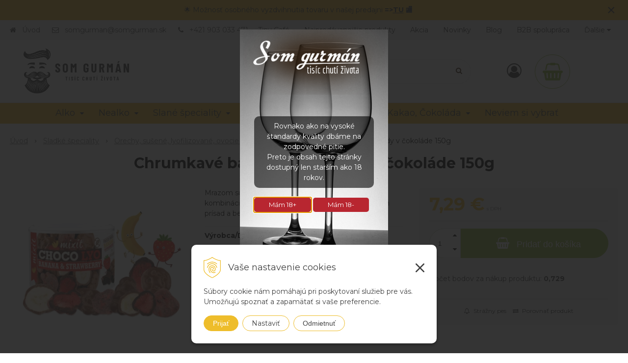

--- FILE ---
content_type: text/html; charset=windows-1250
request_url: https://www.somgurman.sk/eshop/chrumkave-bananiky-a-jahody-v-cokolade-150g/p-5244016.xhtml
body_size: 16285
content:
<!DOCTYPE html>
<html lang="sk">

	<head>
		<meta http-equiv="X-UA-Compatible" content="IE=edge,chrome=1" />
		<meta name="viewport" content="width=device-width, initial-scale=1.0, maximum-scale=1.0, minimum-scale=1.0, user-scalable=no" />
		
		<meta charset="windows-1250" />
		<title>Chrumkavé banániky a jahody čokoláde | Gurmánske špeciality a darčeky - eshop</title>
		<meta name="description" content="Mrazom sušené ovocie v čokoláde. Ochutnajte kombináciu tradičných chutí bez zbytočných umelých prísad a bez palmového oleja." />
		<meta name="keywords" content="banániky, jahody, čokoláde ,víno, darčeky, jedlo, remeselné pivo, matcha, káva, čaj," />
		<meta name="robots" content="index,follow" />
		<meta name="googlebot" content="index,follow" />
		<meta name="author" content="WEBYGROUP.sk - Tvorba webov a eshopov" />
		<meta name="generator" content="Unisite 8.20.0 #281025" />
		<meta property="og:type" content="og:product" />
		<meta property="og:title" content="Chrumkavé banániky a jahody v čokoláde 150g" />
		<meta property="og:url" content="https://www.somgurman.sk/eshop/chrumkave-bananiky-a-jahody-v-cokolade-150g/p-5244016.xhtml" />
		<meta property="og:locale" content="sk_SK" />
		<meta property="og:site_name" content="Gurmánske špeciality a darčeky - eshop" />
		<meta name="twitter:domain" content="www.somgurman.sk" />
		<meta property="og:image" content="https://www.somgurman.sk/obchod_homedir/data/2081/obrazky/55.Chrumkave.bananiky.a.jahody.v.cokolade.jpg" />
		<meta property="og:description" content="Mrazom sušené ovocie v čokoláde. Ochutnajte kombináciu tradičných chutí bez zbytočných umelých prísad a bez palmového oleja." />
		<meta property="product:price:amount" content="7.29" />
		<meta property="product:price:currency" content="EUR" />
		<meta itemprop="name" content="Chrumkavé banániky a jahody v čokoláde 150g" />
		<meta itemprop="description" content="Mrazom sušené ovocie v čokoláde. Ochutnajte kombináciu tradičných chutí bez zbytočných umelých prísad a bez palmového oleja." />
		<meta itemprop="image" content="https://www.somgurman.sk/obchod_homedir/data/2081/obrazky/55.Chrumkave.bananiky.a.jahody.v.cokolade.jpg" />
		<meta name="twitter:card" content="product" />
		<meta name="twitter:title" content="Chrumkavé banániky a jahody v čokoláde 150g" />
		<meta name="twitter:image" content="https://www.somgurman.sk/obchod_homedir/data/2081/obrazky/55.Chrumkave.bananiky.a.jahody.v.cokolade.jpg" />
		<meta name="twitter:label1" content="Ceny" />
		<meta name="twitter:data1" content="7.29" />
		<meta name="twitter:label2" content="Mena" />
		<meta name="twitter:data2" content="" />

		<link href="https://www.somgurman.sk/Data/2091/favicon.ico" type="image/x-icon" rel="icon" />
		<link href="https://www.somgurman.sk/Data/2091/favicon.ico" type="image/x-icon" rel="shortcut icon" />
		<link rel="stylesheet" type="text/css" href="/Data/2091/Cache/Css/site_679551dd.css" />
		<link rel="stylesheet" type="text/css" href="/Data/2091/Cache/Css/default_css_4ab57057.css" />
		<link rel="stylesheet" type="text/css" href="/SiteJay2.0/JScript/Fancybox3/jquery.fancybox.min.css" />
		<link rel="stylesheet" type="text/css" href="https://www.somgurman.sk/SiteJay2.0/JScript/PriceSliderNew/price-slider-new.css" />
		<link rel="stylesheet" type="text/css" href="/Data/2091/Cache/Css/infopanel_1f50a490.css" />
		<script src="/SiteJay2.0/jquery-3.7.1.min.js"></script>
		<script src="/SiteJay2.0/JScript/Fancybox3/jquery.fancybox.min.js"></script>
		<script src="/SiteJay2.0/JScript/jquery.mousewheel-3.0.6.pack.js"></script>
		<script src="/Data/2091/Cache/Script/common_5fecc569.js"></script>
		<script src="/Data/2091/Cache/Script/CookieConsent_6224c920.js"></script>
		<script src="/Data/2091/Cache/Script/default_js_fba0c37d.js"></script>
		<script src="/Data/2091/Cache/Script/categories_menu_script_3eefc370.js"></script>
		<script src="/Data/2091/Cache/Script/shop_content_scripts_977977c1.js"></script>
		<script src="https://www.somgurman.sk/SiteJay2.0/JScript/PriceSliderNew/price-slider-new.js"></script>
		<script src="https://www.somgurman.sk/SiteJay2.0/jquery_tipsy.js"></script>
		<script type="text/javascript">
$(document).ready(function() {
                    $('.top-infobar-close').on('click', function() {
                        var expiry = new Date();
                        expiry.setTime(expiry.getTime() + 0 );
                        var expiresDate = expiry.toUTCString();
                        setCookie('cs-infobar', 1, '0');
                        $('#top-infobar').slideUp();
                    });
                });
		</script>

		<link rel="stylesheet" type="text/css" href="/Data/default/UserFiles/font-awesome/css/font-awesome.min.css" />
		<link rel="stylesheet" type="text/css" href="/Data/default/UserFiles/js/slick/slick.css" />
		<link rel="stylesheet" type="text/css" href="/Data/default/UserFiles/js/slick/slick-theme.css" />
		<link rel="stylesheet" type="text/css" href="/Data/default/UserFiles/js/lightslider/lightslider.min.css" /> 
		<link rel="preconnect" href="https://fonts.googleapis.com">
		<link rel="preconnect" href="https://fonts.gstatic.com" crossorigin>
		<link href="https://fonts.googleapis.com/css2?family=Montserrat:wght@300;400;700&display=swap" rel="stylesheet">  
		<link href="https://fonts.googleapis.com/css2?family=Barlow+Condensed:ital,wght@0,400;0,700;1,400;1,700&display=swap" rel="stylesheet">
	<!-- Google tag (gtag.js) -->
<script async src="https://www.googletagmanager.com/gtag/js?id=G-W5CQYT2PR2"></script>
<script>
  window.dataLayer = window.dataLayer || [];
  function gtag(){dataLayer.push(arguments);}
  gtag('js', new Date());
  
 gtag("consent", "default", {
    "ad_storage": "denied",
    "ad_user_data": "denied",
    "ad_personalization": "denied",
    "analytics_storage": "denied"
  });  

  gtag('config', 'G-W5CQYT2PR2');
</script></head>
	
	<body id="page41527" class="matrix-skin"><div id="top-infobar" class="ti-pos-top" role="region" aria-label="Upozornenie"><div class="top-infobar-content">&#127775; Možnosť osobného vyzdvihnutia tovaru v našej predajni&nbsp;<strong>=&gt;<a href="https://www.somgurman.sk/kontakt.xhtml">TU</a>&nbsp;&#127980;</strong></div><button type="button" class="top-infobar-close" aria-label="Zavrieť upozornenie">&times;</button></div>
		<div class="site-overlay"></div>
		
		<div id="container-main">	
			<header class="header">
				<div class="head clearfix">		  
				  
<div id="sjm-s-hlavicka"><div class="logo-wrapper">
    <p id="logo"><a href="/"><img src="/Data/2091/UserFiles/2022/logo/Som_gurman_tisic_chuti_Horizontalna-verzia-1.png" alt="Gurmánske špeciality a darčeky - eshop" srcset="" width="2079" height="892"></a></p>
    
</div>


    
        <ul class="info-row">
            <li class="info-row-home"><i class="fa fa-home"></i> <a href="/">Úvod</a></li>
            
            <li class="info-row-mail" translate="no"><i class="fa fa-envelope-o"></i> <a href="mailto:somgurman@somgurman.sk">somgurman@somgurman.sk</a></li>
            <li class="info-row-phone" translate="no"><i class="fa fa-phone"></i> <a href="tel:+421903033471">+421 903 033 471</a></li>
            
        </ul>
    

</div>
		  
				  <div class="icons">
					  <div id="ico-menu"><a href="javascript:void(0)"><i class="fa fa-bars"></i> Menu</a></div>
				  	  <div id="ico-search"><a href="javascript:void(0)"><i class="fa fa-search"></i></a></div>
					  <div id="main-login">
<div id="sjm-s-login-top"><div class="Shop-login ">
    <div class="account-icon">
        <a href="https://www.somgurman.sk/eshop/action/enterlogin.xhtml" aria-label="Prihlásiť">
        
            <i class="fa fa-user-circle-o" aria-hidden="true"></i>
            <span aria-hidden="true">Môj účet</span>
            
        </a>
    </div>
    
        <ul data-text="Môj účet">
            <li class="user"><a href="https://www.somgurman.sk/eshop/action/enterlogin.xhtml" rel="nofollow">Prihlásiť</a></li>
            
                <li class="reg"><a href="https://www.somgurman.sk/eshop/action/registration.xhtml" rel="nofollow">Registrácia</a></li>
            
            
        </ul>
    
    
</div>
</div>
</div>
					  <div id="main-cart">
<div id="sjm-s-kosik"><div id="kosik">
     <a href="https://www.somgurman.sk/eshop/action/cart.xhtml" class="caq-0" title="Košík">
     <span class="kosik-ico"><i class="fa fa-shopping-basket"></i></span>
     
     </a>
</div>
</div>
</div>
				  </div>
				  <div id="main-search">
<div id="sjm-s-vyhladavanie">
	
                <script type="text/javascript">
                    /* <![CDATA[ */

                    displayBoxIndex = -1;
                    var SearchNavigate = function(diff) {
                        displayBoxIndex += diff;
                        var oBoxCollection = $(".suggestSearchContent:not(.suggestSearchHeader):not(.suggestSearchFooter) p");
                        if(!oBoxCollection.length){
                            return;
                        }
                        if (displayBoxIndex >= oBoxCollection.length)
                            displayBoxIndex = 0;
                        if (displayBoxIndex < 0)
                            displayBoxIndex = oBoxCollection.length - 1;
                        var cssClass = "search-selected-item";
                        oBoxCollection.removeClass(cssClass).eq(displayBoxIndex).addClass(cssClass);
                        oBoxCollection.eq(displayBoxIndex)[0].scrollIntoView({ 
                            block: 'nearest',
                            inline: 'nearest',
                            behavior: 'smooth'
                        });
                    }

                        var timeoutsearch;
                        function getXmlHttpRequestObject() {
                            if (window.XMLHttpRequest) {
                                return new XMLHttpRequest();
                            } else if(window.ActiveXObject) {
                                return new ActiveXObject("Microsoft.XMLHTTP");
                            } else {
                            }
                        }

                        var searchReq = getXmlHttpRequestObject();

                        function searchSuggest() {
                            if (searchReq.readyState == 4 || searchReq.readyState == 0) {
                                var str = escape(encodeURI(document.getElementById('searchstringid').value));
                                //$('#search_suggest').html('<div class="suggest_wrapper loading"><img src="/Images/loading.gif" alt="loading" /></div>');
                                var stockOnly = '0';
                                if (document.getElementById('searchStockOnlyId') != null && document.getElementById('searchStockOnlyId').checked == true)
                                    stockOnly = '1';

                                searchReq.open("GET", 'https://www.somgurman.sk/suggestsearch/chckprm/suggest/search/' + str + '/stock/' + stockOnly + '.xhtml', true);
                                searchReq.onreadystatechange = handleSearchSuggest;
                                searchReq.send(null);
                            }
                            clearTimeout(timeoutsearch);
                        }

                        function handleSearchSuggest() {
                            if (searchReq.readyState == 4) {
                                var ss = document.getElementById('search_suggest')
                                ss.innerHTML = '';
                                ss.innerHTML = searchReq.responseText;

                                if(ss.innerHTML.length)
                                    ss.innerHTML = '<div class="suggest_wrapper">' + ss.innerHTML + '</div>';
                            }
                        }

                        $(document).ready(function(){

                            $('body').on('click', function () {
                                $('#search_suggest').html('');
                            });

                            $('form.search').on('click', function(e){
                                e.stopPropagation();
                            });

                            $('#searchstringid').attr('autocomplete','off').on('keyup click', function(e) {

                                if (e.keyCode == 40)
                                {
                                    e.preventDefault()
                                    SearchNavigate(1);
                                }
                                else if(e.keyCode==38)
                                {
                                    e.preventDefault()
                                    SearchNavigate(-1);
                                } else if(e.keyCode==13){

                                    if($("p.search-selected-item").length){
                                        e.preventDefault();
                                        location.href=$("p.search-selected-item a").attr("href");
                                    }

                                } else {
                                    if(timeoutsearch) {
                                        clearTimeout(timeoutsearch);
                                        timeoutsearch = null;
                                    }
                                    if($.trim($("#searchstringid").val()) !== ""){
                                        timeoutsearch = setTimeout(searchSuggest, 200);
                                    }
                                    else {
                                        var ss = document.getElementById('search_suggest')
                                        ss.innerHTML = '';                                    
                                    }
                                }
                            });
                        });
                    /* ]]> */
                </script>

<form action="https://www.somgurman.sk/index.php?page=41527" method="get" class="search">
  <span class="input"><input type="text" name="searchstring" value="" class="SearchInput" id="searchstringid" placeholder="&nbsp;" /><input type="hidden" name="searchtype" value="all" /></span>
  <div id="search_suggest"></div>  
  <span class="submit"><input type="hidden" name="action" value="search" /><input type="hidden" name="cid" value="0" /><input type="hidden" name="page" value="41527" /><input type="submit" name="searchsubmit" value="Hľadaj" class="SearchSubmit" /></span>  
</form></div>
</div>
				  
				  <div class="mbmenu clearfix" id="menu-main">			
					<div class="content"><nav>
<div id="sjm-s-menu-vodorovne"><ul id="m-smenuvodorovne" class="sjMenu"><li class="no-selected"><a href="https://www.somgurman.sk/tiny-cafe-snv.xhtml">Tiny Café</a></li><li><a href="/eshop/action/addprd/state-9/1.xhtml">Najpredávanejšie produkty</a></li><li><a href="/eshop/action/addprd/actval/1.xhtml">Akcia</a></li><li><a href="/eshop/action/addprd/newval/1.xhtml">Novinky</a></li><li class="no-selected"><a href="https://www.somgurman.sk/aktuality.xhtml">Blog</a></li><li class="no-selected"><a href="https://www.somgurman.sk/velkoobchod.xhtml">B2B spolupráca</a><ul><li class="no-selected"><a href="https://www.somgurman.sk/vseobecne-obchodne-podmienky-pre-velkoobchod.xhtml">VOP pre veľkoobchod</a></li><li class="no-selected"><a href="https://www.somgurman.sk/b2b-spolupraca.xhtml">B2B spolupráca</a></li></ul></li><li class="no-selected"><a href="https://www.somgurman.sk/o-nas.xhtml">O nás</a></li><li class="no-selected"><a href="https://www.somgurman.sk/nasi-dodavatelia.xhtml">Naši dodávatelia</a></li><li class="no-selected"><a href="https://www.somgurman.sk/predajna.xhtml">Predajňa</a></li><li class="no-selected"><a href="https://www.somgurman.sk/kontakt.xhtml">Kontakt</a></li></ul></div>
</nav></div>
				</div>
			  </div>
				<div class="mbmenu clearfix" id="kategorie-obchodu">			
					<div class="content"><nav>
<div id="sjm-s-kategorie-obchodu">
	<div class="base-categories"><ul id="categories-41527" class="Cat"><li id="Item-75"><a href="https://www.somgurman.sk/eshop/alko/c-75.xhtml"><span>Alko</span></a><ul id="ul_id_71"><li id="Item-71"><a href="https://www.somgurman.sk/eshop/alkohol/c-71.xhtml"><span>Alkohol</span></a></li><li id="Item-78"><a href="https://www.somgurman.sk/eshop/pivo/c-78.xhtml"><span>Pivo</span></a></li><li id="Item-1"><a href="https://www.somgurman.sk/eshop/vino/c-1.xhtml"><span>Víno</span></a></li></ul></li><li id="Item-62"><a href="https://www.somgurman.sk/eshop/nealko/c-62.xhtml"><span>Nealko</span></a><ul id="ul_id_59"><li id="Item-59"><a href="https://www.somgurman.sk/eshop/nealko-destilaty/c-59.xhtml"><span>Nealko destiláty</span></a></li><li id="Item-26"><a href="https://www.somgurman.sk/eshop/nealkoholicke-vina/c-26.xhtml"><span>Nealkoholické vína</span></a></li><li id="Item-77"><a href="https://www.somgurman.sk/eshop/nealko-piva/c-77.xhtml"><span>Nealko pivá</span></a></li><li id="Item-51"><a href="https://www.somgurman.sk/eshop/stavy/c-51.xhtml"><span>Šťavy</span></a></li><li id="Item-53"><a href="https://www.somgurman.sk/eshop/shoty/c-53.xhtml"><span>Shoty</span></a></li><li id="Item-52"><a href="https://www.somgurman.sk/eshop/sirupy-limonady/c-52.xhtml"><span>Sirupy, Limonády</span></a></li><li id="Item-90"><a href="https://www.somgurman.sk/eshop/kombucha/c-90.xhtml"><span>Kombucha</span></a></li></ul></li><li id="Item-93"><a href="https://www.somgurman.sk/eshop/slane-speciality/c-93.xhtml"><span>Slané špeciality</span></a><ul id="ul_id_32"><li id="Item-32"><a href="https://www.somgurman.sk/eshop/maso-udeniny-pastety/c-32.xhtml"><span>Mäso, Údeniny, Paštéty</span></a></li><li id="Item-31"><a href="https://www.somgurman.sk/eshop/pesta-ajvary-natierky/c-31.xhtml"><span>Pestá, Ajvary, Nátierky</span></a></li><li id="Item-66"><a href="https://www.somgurman.sk/eshop/omacky-catni-korenia/c-66.xhtml"><span>Omáčky, Čatní, Korenia</span></a></li><li id="Item-65"><a href="https://www.somgurman.sk/eshop/hotove-jedla-polotovary/c-65.xhtml"><span>Hotové jedlá, Polotovary</span></a></li><li id="Item-69"><a href="https://www.somgurman.sk/eshop/nakladana-zelenina-antipasti-olivy/c-69.xhtml"><span>Nakladaná zelenina, Antipasti, Olivy</span></a></li><li id="Item-10"><a href="https://www.somgurman.sk/eshop/oleje-octy/c-10.xhtml"><span>Oleje, Octy</span></a></li><li id="Item-72"><a href="https://www.somgurman.sk/eshop/cestoviny-ryza-muka/c-72.xhtml"><span>Cestoviny, ryža, múka</span></a></li><li id="Item-74"><a href="https://www.somgurman.sk/eshop/syry/c-74.xhtml"><span>Syry</span></a></li><li id="Item-85"><a href="https://www.somgurman.sk/eshop/slane-pochutky-snacky/c-85.xhtml"><span>Slané pochúťky, Snacky</span></a></li><li id="Item-94"><a href="https://www.somgurman.sk/eshop/speciality-z-ryb-plody-mora/c-94.xhtml"><span>Špeciality z rýb, Plody mora</span></a></li></ul></li><li id="Item-6"><a href="https://www.somgurman.sk/eshop/sladke-speciality/c-6.xhtml"><span>Sladké špeciality</span></a><ul id="ul_id_14"><li id="Item-14"><a href="https://www.somgurman.sk/eshop/cokolady-bonboniery-sladkosti/c-14.xhtml"><span>Čokolády, Bonboniéry, Sladkosti</span></a></li><li id="Item-83" class="selected"><a href="https://www.somgurman.sk/eshop/orechy-susene-lyofilizovane-ovocie-a-semienk/c-83.xhtml"><span>Orechy, sušené, lyofilizované, ovocie a semienk</span></a></li><li id="Item-13"><a href="https://www.somgurman.sk/eshop/dzemy-lekvare-ovocne-natierky/c-13.xhtml"><span>Džemy, Lekváre, Ovocné nátierky</span></a></li><li id="Item-47"><a href="https://www.somgurman.sk/eshop/premiove-omacky-natierky-pistaciove-kremy/c-47.xhtml"><span>Prémiové omáčky, nátierky, Pistáciové krémy</span></a></li><li id="Item-16"><a href="https://www.somgurman.sk/eshop/med-vcelie-produkty/c-16.xhtml"><span>Med, Včelie produkty</span></a></li><li id="Item-86"><a href="https://www.somgurman.sk/eshop/muesli-granola-cerealie-kase/c-86.xhtml"><span>Müsli, Granola, Cereálie, Kaše</span></a></li></ul></li><li id="Item-92"><a href="https://www.somgurman.sk/eshop/kava-caj-kakao-cokolada/c-92.xhtml"><span>Káva, Čaj, Kakao, Čokoláda</span></a><ul id="ul_id_20"><li id="Item-20"><a href="https://www.somgurman.sk/eshop/kava/c-20.xhtml"><span>Káva</span></a></li><li id="Item-21"><a href="https://www.somgurman.sk/eshop/caj/c-21.xhtml"><span>Čaj</span></a></li><li id="Item-91"><a href="https://www.somgurman.sk/eshop/kakao-cokolada/c-91.xhtml"><span>Kakao, čokoláda</span></a></li></ul></li><li id="Item-79"><a href="https://www.somgurman.sk/eshop/neviem-si-vybrat/c-79.xhtml"><span>Neviem si vybrať</span></a></li><li id="Item-108"><a href="https://www.somgurman.sk/eshop//c-108.xhtml"><span></span></a></li></ul></div>




	


	
		
	








	


	
		
	
</div>
</nav></div>
				</div>
			</header>
			
			<div id="container-outer">
				<div id="container">
					<main id="content" class="clearfix">
						<div class="basic001">


<div class="content">
<div id="sjm-d-80975">        <div class="ShopContent">
<!-- SJ_Modules_Shop_Content ***start*** -->
            <div class="ShopProductParentCategories">
                <ul itemprop="breadcrumb" itemscope itemtype="http://schema.org/BreadcrumbList">
                    
                    <li itemprop="itemListElement" itemscope itemtype="http://schema.org/ListItem">
                        <a href="/" itemprop="item"><span itemprop="name">Úvod</span></a>
                        <meta itemprop="position" content="1" />
                    </li>
                    <li><span class="separator">&gt;&gt;</span></li>
                    <li itemprop="itemListElement" itemscope itemtype="http://schema.org/ListItem">
                        <a href="https://www.somgurman.sk/eshop/sladke-speciality/c-6.xhtml" itemprop="item"><span itemprop="name">Sladké špeciality</span></a>
                        <meta itemprop="position" content="2" />
                    </li>
                    <li><span class="separator">&gt;&gt;</span></li>
                    <li itemprop="itemListElement" itemscope itemtype="http://schema.org/ListItem">
                        <a href="https://www.somgurman.sk/eshop/orechy-susene-lyofilizovane-ovocie-a-semienk/c-83.xhtml" itemprop="item"><span itemprop="name">Orechy, sušené, lyofilizované, ovocie a semienk</span></a>
                        <meta itemprop="position" content="3" />
                    </li>
                    <li><span class="separator">&gt;&gt;</span></li>
                    <li itemprop="itemListElement" itemscope itemtype="http://schema.org/ListItem">
                        <span itemprop="name">Chrumkavé banániky a jahody v čokoláde 150g</span>
                        <meta itemprop="position" content="4" />
                    </li>
                </ul>
            </div>






























<div itemscope itemtype="http://schema.org/Product" class="ShopProductView">
    <div class="Product ProductDetail">

        <h1 itemprop="name" >Chrumkavé banániky a jahody v čokoláde 150g</h1>
        <meta itemprop="category" content="Sladké špeciality > Orechy, sušené, lyofilizované, ovocie a semienk" />
        


        <div class="ProductWrapper">

            <div class="ProductLeft">
                <span class="stickers">
                    
                        
                            
                            
                            
                            
                            
                        
                    

                    
                        
                    

                    

                    
                </span>
                
                <ul class="ProductImage" id="MainProductImage">
                    <li>
                        <a href="/obchod_homedir/data/2081/obrazky/55.Chrumkave.bananiky.a.jahody.v.cokolade.jpg" title="Chrumkavé banániky a jahody v čokoláde 150g">
                            <picture>
                                <source srcset="/obchod_homedir/data/2081/obrazky/55.Chrumkave.bananiky.a.jahody.v.cokolade.webp" type="image/webp">
                                <img src="/obchod_homedir/data/2081/obrazky/55.Chrumkave.bananiky.a.jahody.v.cokolade.jpg" alt="Chrumkavé banániky a jahody v čokoláde 150g" title="Chrumkavé banániky a jahody v čokoláde 150g" id="ProductImage5244016" itemprop="image" />
                            </picture>
                        </a>
                    </li>
                    
                    
                </ul>
                
                
            </div>

            <div class="ProductDescription">

            <h2 class="hide" >Chrumkavé banániky a jahody v čokoláde 150g</h2>

            <form action="https://www.somgurman.sk/eshop/chrumkave-bananiky-a-jahody-v-cokolade-150g/p-5244016/order/5244016.xhtml" data-mincountval="0" data-mincountmultiplyval="false" id="5244016" method="post" onsubmit=" if(!CheckMinCount(document.getElementById('Quantity'), 0, false))return false;">

            <div class="right-col" itemprop="offers" itemscope itemtype="http://schema.org/Offer">
                <meta itemprop="url" content="https://www.somgurman.sk/eshop/chrumkave-bananiky-a-jahody-v-cokolade-150g/p-5244016.xhtml" />
                

                

                
                    

                        <div class="price">

                            <div class="price-row-1">
                                
                                    <span class="price-with-vat">
                                        <meta itemprop="category" content="Sladké špeciality > Orechy, sušené, lyofilizované, ovocie a semienk" />
                                        

                                        <strong id="PriceWithVAT5244016" class="main-price"><span itemprop="price" content="7.29">7,29</span> <span itemprop="priceCurrency" content="EUR">€</span></strong> <span class="small dph">s DPH</span>
                                    </span>
                                
                                
                                
                                    
                                        <span class="price-without-vat">
                                            <strong id="PriceWithoutVAT5244016" class="main-price">6,94 €</strong> <span class="small dph">bez DPH</span>
                                        </span>
                                    
                                
                                

                                
                                
                            </div>
                            
                            

                        </div>

                   


                   

                      

                        

                        

                        

                        
                            
                                
                                    
                                
                                
                            
                        

                        

                        
                            

                                
                                    <div class="ShopIcons">
                                        <div class="ProductButtons" >
                                            <span class="mnozstvo">
                                                <input type="text" size="5" value="1" name="quantity" id="Quantity" onkeyup="" class="Quantity noEnterSubmit" />
                                                
                                                <span class="cplus"><i class="fa fa-caret-up"></i></span>
                                                <span class="cminus"><i class="fa fa-caret-down"></i></span>
                                            </span>
                                            
                                                <button type="submit" name="add-button" id="AddToCart5244016" aria-label="Pridať do košíka">
                                                    <span class="addtext"><i class="fa fa-shopping-basket"></i> Pridať do košíka</span><span class="icon"><!----></span>
                                                    
                                                </button>
                                            
                                            
                                            
                                        </div>
                                        <span id="StockWarning5244016" class="stockwarning"></span>
                                    </div>
                                

                                

                            

                        

                        
                            
                                
                                    <p class="product-points">Počet bodov za nákup produktu: <strong>0,729</strong></p>
                                
                                <div class="advance-box">
                                    <div class="calcs">
                                        
                                        
                                    </div>

                                    <ul class="clearfix">
                                        
                                            
                                                
                                                    <li><a href="#SetWatchDogBox" class="SetWatchDogLink fancybox" title="Sledovať cenu a dostupnosť"><i class="fa fa-bell-o"></i> <span>Strážny pes</span></a></li>
                                                
                                            
                                        
                                        
                                            <li class="matrix-compare-link">
                                                <a class="matrix-compare-link" id="matrix-compare-link" href="https://www.somgurman.sk/eshop/chrumkave-bananiky-a-jahody-v-cokolade-150g/p-5244016/compare/5244016.xhtml"><i class="fa fa-exchange"></i> <span>Porovnať produkt</span></a>
                                                
                                            </li>
                                        
                                        
                                            
                                        
                                        
                                        
                                    </ul>
                                </div>
                            
                        
                   
                </div>

                <div class="left-col">

                    
                        <div class="small-description" itemprop="disambiguatingDescription">Mrazom sušené ovocie v čokoláde. Ochutnajte kombináciu tradičných chutí bez zbytočných umelých prísad a bez palmového oleja.</div>
                    

                    <dl id="productParameters">
                        
                            <dt>Výrobca/Dovozca:</dt>
                            <dd class="ManufacturerLogo">
                                
                                <span itemprop="brand" itemscope itemtype="http://schema.org/brand"><a href="https://www.somgurman.sk/eshop/vyrobca/mixit.xhtml" itemprop="name">Mixit</a></span>
                            </dd>
                        

                        <dt class="detail-order-number">Obj. čislo:</dt><dd id="OrderNumber5244016" class="detail-order-number" itemprop="sku">Mix55</dd>
                        

                        
                        
                   </dl>

                   
                       <div class="social-share">
                           <a href="javascript: void(0)" onclick="window.open('https://www.facebook.com/sharer.php?u=https%3A%2F%2Fwww.somgurman.sk%2Feshop%2Fchrumkave-bananiky-a-jahody-v-cokolade-150g%2Fp-5244016.xhtml','sharer','toolbar=0,status=0,width=580,height=325');"><i class="fa fa-facebook"></i></a>
                       </div>
                   

                </div>

                </form>
            </div>
            <div class="clear"></div>
        </div>
    </div>

        <div class="tabs-container-custom">

            <ul class="tabs">
              
              <li><a href="#popis">Popis</a></li>
              
              <li><a href="#parametre">Parametre</a></li>
              
              
              
              
              

              

              
              
              <li><a href="#suvisiace-produkty">Súvisiace produkty</a></li>
              
            </ul>

            <div class="panel-container">

              

              
                  <div class="pane" id="popis">
                    <h2>Chrumkavé banániky a jahody v čokoláde 150g</h2>
                    <div class="in-pane">
                        
                        <div class="long-description" itemprop="description">
                            <header>
<p>Také banániky a jahody v čokoláde ste ešte nechrumkali. Zrelé a sladučké banány s jahodami sme najskôr premenili na chrumkavú dobrotu procesom lyofilizácie, teda sušením mrazom a potom sme ich obalili v poriadnej vrstve mliečnej čokolády. Ochutnajte dokonalé spojenie tradičných chutí bez zbytočných umelých prísad a bez palmového oleja.</p>

<p>- Skutočné banány a jahody bez umelých aróm<br />
- Poctivá vrstva čokolády<br />
- Vždy chrumkavé plody</p>

<h4><br />
Zloženie</h4>

<p>banán v mliečnej čokoláde 60 % (mliečna čokoláda 82 % (cukor, kakaové maslo, sušené mlieko, kakaová hmota, emulgátor: lecitíny; prírodná vanilková aróma), lyofilizovaný banán 17 %, leštiaca látka: arabská guma; sacharóza, med; obsah kakaovej sušiny najmenej 30 %), jahody v horkej čokoláde s jahodovým prachom 40 % (horká čokoláda 86,7 % (cukor, kakaová hmota, kakaové maslo, emulgátor: slnečnicový lecitín; prírodná vanilková aróma, sušené mlieko), lyofilizované ovocie 9,6 %, jahodový prach 3,7 %), v horkej čokoláde obsah kakaovej sušiny najmenej 49 %<br />
<br />
<em>Môže obsahovať stopy lepku, škrupinových plodov, arašidov, sóje a sezamu.</em><br />
<br />
<strong>Výživové údaje na 100g:</strong><br />
Energetická hodnota 2125.0 kJ / 507.64 kcal<br />
Tuky 28.0 g<br />
z toho nasýtené mastné kyseliny 17.0 g<br />
Sacharidy 56.0 g<br />
z toho cukry 54.0 g<br />
Vláknina 4.8 g<br />
Bielkoviny 5.8 g<br />
Soľ 0.06 g</p>
</header>

                        </div>
                    </div>
                  </div>
              

              

              
                <div class="pane" id="parametre">
                    <h2>Parametre</h2>
                    <div class="in-pane">
                      <table>
                          
                              <tr itemprop="additionalProperty" itemscope itemtype="http://schema.org/PropertyValue" class="pp101">
	<th itemprop="name">Krajina</th>
	
	<td><a href="https://www.somgurman.sk/eshop/orechy-susene-lyofilizovane-ovocie-a-semienk/c-83/Filter101Value2/1.xhtml">Česká republika</a></td>
</tr>
                           
                        
                            <tr itemprop="additionalProperty" itemscope itemtype="http://schema.org/PropertyValue">
                                <th itemprop="name">Hmotnosť</th>
                                <td itemprop="value">
                                    0,2 kg
                                    
                                    
                                </td>
                            </tr>
                        
                        
                        
                        
                        </table>
                      </div>
                    </div>
                

                    

                
                

                

                

                

                

                

                
                    <div class="pane" id="suvisiace-produkty">
                        <h2>Súvisiace produkty</h2>
                        <div class="in-pane">
<div class="EquivalentProducts">

<div class="Product ProductNorm">
	<form action="https://www.somgurman.sk/eshop/chrumkave-bananiky-a-jahody-v-cokolade-150g/p-5244016/order/5244179.xhtml" id="id5244179" method="post" data-mincountval="1" data-mincountmultiplyval="true">

        <div class="in-wrapper">
            
            <h3 class="product-name" ><a href="https://www.somgurman.sk/eshop/succo-duva-jahodovy-coctail-075l-nealko/p-5244179.xhtml" title="Succo Duva jahodový coctail 0,75l nealko">Succo Duva jahodový coctail 0,75l nealko</a></h3>
        </div>

		<div class="ImageWrapper">
        	<div class="ProductImage">
            	<a href="https://www.somgurman.sk/eshop/succo-duva-jahodovy-coctail-075l-nealko/p-5244179.xhtml">
                    <picture>
                            
                            <img src="/obchod_homedir/data/2081/obrazky/male_obrazky/ID098.Succo-Duva-jahodovy-coctail-075l-nealko.png" alt="Succo Duva jahodový coctail 0,75l nealko" title="Succo Duva jahodový coctail 0,75l nealko" id="ProductImage5244179" loading="lazy" />
                    </picture>
                	<span class="stickers">
                        
                        
                        
                        
                        
                        
                    </span>
                    
                        
                    
            	</a>
            </div>
        </div>
        <div class="ProductContent">
        	<div class="ContentIn">
            	<div class="ProductDescription">
	                <div class="small-description">Šumivý, jahodový nealkoholický koktail</div>
                </div>
        	</div>
            <div class="ShopIcons">
            	
                	<div class="price" itemprop="offers" itemscope itemtype="http://schema.org/Offer">
	                	<link itemprop="url" href="https://www.somgurman.sk/eshop/succo-duva-jahodovy-coctail-075l-nealko/p-5244179.xhtml" />
    	            	<link itemprop="image" href="/obchod_homedir/data/2081/obrazky/male_obrazky/ID098.Succo-Duva-jahodovy-coctail-075l-nealko.png" />

                		

                		<div class="price-row-1">
                			
                				<div class="price-with-vat">
                					
                					<strong id="PriceWithVAT5244179" class="main-price"><span itemprop="price" content="6.9">6,90</span> <span itemprop="priceCurrency" content="EUR">€</span></strong> <span class="dph">s DPH</span>
                				</div>
                			
											
                			
                				
                					<div class="price-without-vat"><strong id="PriceWithoutVAT5244179" class="main-price">6,57 €</strong> <span class="dph">bez DPH</span></div>
                				
                			
                			

                			
                		</div>
                		
                		
                	</div>
                	
                		
                			
                					<div class="ProductButtons">
                						
															<button type="submit" name="add-button" id="AddToCart5244179" aria-label="Pridať do košíka"><span class="icon" data-title="Pridať do košíka"><i class="fa fa-shopping-basket"></i></span>
																</button>
                						
                						
                						<span class="mnozstvo">
                							<input type="text" size="5" value="1" name="quantity" id="Quantity5244179" class="Quantity noEnterSubmit" />
                							
                							<span class="cplus"><i class="fa fa-caret-up"></i></span>
                							<span class="cminus"><i class="fa fa-caret-down"></i></span>
                						</span>
                					</div>
                					<span id="StockWarning5244179" class="stockwarning"></span>
                			
                		
                	
                	
                
                
                <div class="clear"></div>
            </div>
            <div class="bottom">
		    	
				<div class="order-number">Obj. čislo: <span id="OrderNumber5244179">ID098</span></div>
			</div>
			
	</div>
    </form>
</div>


<div class="Product ProductNorm">
	<form action="https://www.somgurman.sk/eshop/chrumkave-bananiky-a-jahody-v-cokolade-150g/p-5244016/order/5244030.xhtml" id="id5244030" method="post" data-mincountval="0" data-mincountmultiplyval="false">

        <div class="in-wrapper">
            
            <h3 class="product-name" ><a href="https://www.somgurman.sk/eshop/mixit-pracliky-jogurtova-cokolada-s-jahodami-250g/p-5244030.xhtml" title="Mixit praclíky jogurtová čokoláda s jahodami 250g">Mixit praclíky jogurtová čokoláda s jahodami 250g</a></h3>
        </div>

		<div class="ImageWrapper">
        	<div class="ProductImage">
            	<a href="https://www.somgurman.sk/eshop/mixit-pracliky-jogurtova-cokolada-s-jahodami-250g/p-5244030.xhtml">
                    <picture>
                            
                            <img src="/obchod_homedir/data/2081/obrazky/male_obrazky/39.pracliky.jogurtova.cokolada.s.jahodami.250g.webp" alt="Mixit praclíky jogurtová čokoláda s jahodami 250g" title="Mixit praclíky jogurtová čokoláda s jahodami 250g" id="ProductImage5244030" loading="lazy" />
                    </picture>
                	<span class="stickers">
                        
                        
                        
                        
                        
                        
                    </span>
                    
                        
                    
            	</a>
            </div>
        </div>
        <div class="ProductContent">
        	<div class="ContentIn">
            	<div class="ProductDescription">
	                <div class="small-description">Obľúbené slané praclíky zabalené do bielej čokolády s jogurtovou príchuťou a jahodovým prachom, to je kombinácia ktorú musíte ochutnať!</div>
                </div>
        	</div>
            <div class="ShopIcons">
            	
                	<div class="price" itemprop="offers" itemscope itemtype="http://schema.org/Offer">
	                	<link itemprop="url" href="https://www.somgurman.sk/eshop/mixit-pracliky-jogurtova-cokolada-s-jahodami-250g/p-5244030.xhtml" />
    	            	<link itemprop="image" href="/obchod_homedir/data/2081/obrazky/male_obrazky/39.pracliky.jogurtova.cokolada.s.jahodami.250g.webp" />

                		

                		<div class="price-row-1">
                			
                				<div class="price-with-vat">
                					
                					<strong id="PriceWithVAT5244030" class="main-price"><span itemprop="price" content="9.3">9,30</span> <span itemprop="priceCurrency" content="EUR">€</span></strong> <span class="dph">s DPH</span>
                				</div>
                			
											
                			
                				
                					<div class="price-without-vat"><strong id="PriceWithoutVAT5244030" class="main-price">8,86 €</strong> <span class="dph">bez DPH</span></div>
                				
                			
                			

                			
                		</div>
                		
                		
                	</div>
                	
                		
                			
                					<div class="ProductButtons">
                						
															<button type="submit" name="add-button" id="AddToCart5244030" aria-label="Pridať do košíka"><span class="icon" data-title="Pridať do košíka"><i class="fa fa-shopping-basket"></i></span>
																</button>
                						
                						
                						<span class="mnozstvo">
                							<input type="text" size="5" value="1" name="quantity" id="Quantity5244030" class="Quantity noEnterSubmit" />
                							
                							<span class="cplus"><i class="fa fa-caret-up"></i></span>
                							<span class="cminus"><i class="fa fa-caret-down"></i></span>
                						</span>
                					</div>
                					<span id="StockWarning5244030" class="stockwarning"></span>
                			
                		
                	
                	
                
                
                <div class="clear"></div>
            </div>
            <div class="bottom">
		    	
				<div class="order-number">Obj. čislo: <span id="OrderNumber5244030">Mix39</span></div>
			</div>
			
	</div>
    </form>
</div>


<div class="Product ProductNorm">
	<form action="https://www.somgurman.sk/eshop/chrumkave-bananiky-a-jahody-v-cokolade-150g/p-5244016/order/5244046.xhtml" id="id5244046" method="post" data-mincountval="0" data-mincountmultiplyval="false">

        <div class="in-wrapper">
            
            <h3 class="product-name" ><a href="https://www.somgurman.sk/eshop/velka-chrumkava-jahoda-100g/p-5244046.xhtml" title="Veľká chrumkavá jahoda 100g">Veľká chrumkavá jahoda 100g</a></h3>
        </div>

		<div class="ImageWrapper">
        	<div class="ProductImage">
            	<a href="https://www.somgurman.sk/eshop/velka-chrumkava-jahoda-100g/p-5244046.xhtml">
                    <picture>
                            
                            <img src="/obchod_homedir/data/2081/obrazky/male_obrazky/30.velka.chrumkava.jahoda.jpg" alt="Veľká chrumkavá jahoda 100g" title="Veľká chrumkavá jahoda 100g" id="ProductImage5244046" loading="lazy" />
                    </picture>
                	<span class="stickers">
                        
                        
                        
                        
                        
                        
                    </span>
                    
                        
                    
            	</a>
            </div>
        </div>
        <div class="ProductContent">
        	<div class="ContentIn">
            	<div class="ProductDescription">
	                <div class="small-description">Veľká chrumkavá jahoda je tubus plný mrazom sušených jahôd.</div>
                </div>
        	</div>
            <div class="ShopIcons">
            	
                	<div class="price" itemprop="offers" itemscope itemtype="http://schema.org/Offer">
	                	<link itemprop="url" href="https://www.somgurman.sk/eshop/velka-chrumkava-jahoda-100g/p-5244046.xhtml" />
    	            	<link itemprop="image" href="/obchod_homedir/data/2081/obrazky/male_obrazky/30.velka.chrumkava.jahoda.jpg" />

                		

                		<div class="price-row-1">
                			
                				<div class="price-with-vat">
                					
                					<strong id="PriceWithVAT5244046" class="main-price"><span itemprop="price" content="9.59">9,59</span> <span itemprop="priceCurrency" content="EUR">€</span></strong> <span class="dph">s DPH</span>
                				</div>
                			
											
                			
                				
                					<div class="price-without-vat"><strong id="PriceWithoutVAT5244046" class="main-price">9,13 €</strong> <span class="dph">bez DPH</span></div>
                				
                			
                			

                			
                		</div>
                		
                		
                	</div>
                	
                		
                			
                					<div class="ProductButtons">
                						
															<button type="submit" name="add-button" id="AddToCart5244046" aria-label="Pridať do košíka"><span class="icon" data-title="Pridať do košíka"><i class="fa fa-shopping-basket"></i></span>
																</button>
                						
                						
                						<span class="mnozstvo">
                							<input type="text" size="5" value="1" name="quantity" id="Quantity5244046" class="Quantity noEnterSubmit" />
                							
                							<span class="cplus"><i class="fa fa-caret-up"></i></span>
                							<span class="cminus"><i class="fa fa-caret-down"></i></span>
                						</span>
                					</div>
                					<span id="StockWarning5244046" class="stockwarning"></span>
                			
                		
                	
                	
                
                
                <div class="clear"></div>
            </div>
            <div class="bottom">
		    	
				<div class="order-number">Obj. čislo: <span id="OrderNumber5244046">Mix30</span></div>
			</div>
			
	</div>
    </form>
</div>


<div class="Product ProductNorm">
	<form action="https://www.somgurman.sk/eshop/chrumkave-bananiky-a-jahody-v-cokolade-150g/p-5244016/order/3524329.xhtml" id="id3524329" method="post" data-mincountval="0" data-mincountmultiplyval="false">

        <div class="in-wrapper">
            
            <h3 class="product-name" ><a href="https://www.somgurman.sk/eshop/dida-boza-bio-jahodovy-dzem-82-ovocia/p-3524329.xhtml" title="BIO Jahodový džem 82 % ovocia 240g">BIO Jahodový džem 82 % ovocia 240g</a></h3>
        </div>

		<div class="ImageWrapper">
        	<div class="ProductImage">
            	<a href="https://www.somgurman.sk/eshop/dida-boza-bio-jahodovy-dzem-82-ovocia/p-3524329.xhtml">
                    <picture>
                            
                            <img src="/obchod_homedir/data/2081/obrazky/male_obrazky/db-jahoda-240g.webp" alt="BIO Jahodový džem 82 % ovocia 240g" title="BIO Jahodový džem 82 % ovocia 240g" id="ProductImage3524329" loading="lazy" />
                    </picture>
                	<span class="stickers">
                        
                        
                        
                        
                        
                        
                    </span>
                    
                        
                    
            	</a>
            </div>
        </div>
        <div class="ProductContent">
        	<div class="ContentIn">
            	<div class="ProductDescription">
	                <div class="small-description">Bio jahodový džem 82 % ovocia<br/>BEZGLUTÉNOVÝ<br/></div>
                </div>
        	</div>
            <div class="ShopIcons">
            	
                	<div class="price" itemprop="offers" itemscope itemtype="http://schema.org/Offer">
	                	<link itemprop="url" href="https://www.somgurman.sk/eshop/dida-boza-bio-jahodovy-dzem-82-ovocia/p-3524329.xhtml" />
    	            	<link itemprop="image" href="/obchod_homedir/data/2081/obrazky/male_obrazky/db-jahoda-240g.webp" />

                		

                		<div class="price-row-1">
                			
                				<div class="price-with-vat">
                					
                					<strong id="PriceWithVAT3524329" class="main-price"><span itemprop="price" content="3.95">3,95</span> <span itemprop="priceCurrency" content="EUR">€</span></strong> <span class="dph">s DPH</span>
                				</div>
                			
											
                			
                				
                					<div class="price-without-vat"><strong id="PriceWithoutVAT3524329" class="main-price">3,76 €</strong> <span class="dph">bez DPH</span></div>
                				
                			
                			

                			
                		</div>
                		
                		
                	</div>
                	
                		
                			
                					<div class="ProductButtons">
                						
															<button type="submit" name="add-button" id="AddToCart3524329" aria-label="Pridať do košíka"><span class="icon" data-title="Pridať do košíka"><i class="fa fa-shopping-basket"></i></span>
																</button>
                						
                						
                						<span class="mnozstvo">
                							<input type="text" size="5" value="1" name="quantity" id="Quantity3524329" class="Quantity noEnterSubmit" />
                							
                							<span class="cplus"><i class="fa fa-caret-up"></i></span>
                							<span class="cminus"><i class="fa fa-caret-down"></i></span>
                						</span>
                					</div>
                					<span id="StockWarning3524329" class="stockwarning"></span>
                			
                		
                	
                	
                
                
                <div class="clear"></div>
            </div>
            <div class="bottom">
		    	
				<div class="order-number">Obj. čislo: <span id="OrderNumber3524329">DB018</span></div>
			</div>
			
	</div>
    </form>
</div>


</div>
</div>
                    </div>
                

                

            </div>
        </div>
        <div class="clear"></div>


</div>



<div class="skry">
    <div class="SetWatchDog" id="SetWatchDogBox">
        <form action="https://www.somgurman.sk/eshop/chrumkave-bananiky-a-jahody-v-cokolade-150g/p-5244016/order/5244016.xhtml" method="post">
            <h3>Strážiť zmenu ceny a dostupnosti</h3>

                                
                                                    <div class="watch-doge-inside WatchDogEmail">
                                                        
                                                            <div class="doge-full"><p style="text-align:center;">Ak chcete, zadajte e-mail a budeme Vás informovať o cene alebo skladovej dostupnosti tohto tovaru. </p></div>
                                                            <div><p>Vaša emailová adresa:</p></div>
                                                            <div><input type="text" name="watchDogEmail" class="noEnterSubmit" required /></div>
                                                        
                                                        
                                                    </div>
                                                    
                                                        
                                                    

                                                    <div class="watch-doge-inside watch-doge-grow WatchDogPrice">
                                                        <div><p>Upozorni ma keď cena klesne pod <input type="text" value="7,29" name="WatchDogPriceLimit" class="noEnterSubmit" />€</p></div>
                                                        <div><button type="submit" name="SetWatchDogPrice">Nastaviť</button></div>
                                                    </div>
                                
                                
        </form>
    </div>
</div>








	<div class="title title-seen">Naposledy navštívené</div>
	<div class="SeenProducts">
		<div class="Product">
    <form action="https://www.somgurman.sk/eshop/chrumkave-bananiky-a-jahody-v-cokolade-150g/p-5244016/order/5244016.xhtml" data-mincountval="0" data-mincountmultiplyval="false" id="id5244016" method="post">

        <div class="in-wrapper">
            
            <h2 class="product-name" ><a href="https://www.somgurman.sk/eshop/chrumkave-bananiky-a-jahody-v-cokolade-150g/p-5244016.xhtml" title="Chrumkavé banániky a jahody v čokoláde 150g">Chrumkavé banániky a jahody v čokoláde 150g</a></h2>
        </div>

        <div class="ImageWrapper">
        	<div class="ProductImage">
            	<a href="https://www.somgurman.sk/eshop/chrumkave-bananiky-a-jahody-v-cokolade-150g/p-5244016.xhtml">
                    <picture>
                        <source srcset="/obchod_homedir/data/2081/obrazky/male_obrazky/55.Chrumkave.bananiky.a.jahody.v.cokolade.webp" type="image/webp" data-large-image="/obchod_homedir/data/2081/obrazky/55.Chrumkave.bananiky.a.jahody.v.cokolade.webp">
                        <img src="/obchod_homedir/data/2081/obrazky/male_obrazky/55.Chrumkave.bananiky.a.jahody.v.cokolade.jpg" alt="Chrumkavé banániky a jahody v čokoláde 150g" title="Chrumkavé banániky a jahody v čokoláde 150g" id="ProductImage5244016" loading="lazy" />
                        </picture>
                	<span class="stickers">
                        
                            
                                
                                
                                
                                
                                
                            
                        

                        
                            
                        

                        

                        
                    </span>
                    
                        
                    
            	</a>
            </div>
        </div>
        <div class="ProductContent">
	        <div class="ContentIn">
		        <div class="ProductDescription">
		            <div class="small-description">Mrazom sušené ovocie v čokoláde. Ochutnajte kombináciu tradičných chutí bez zbytočných umelých prísad a bez palmového oleja.</div>
		        </div>
		    </div>
            

            	
            	    <div class="ShopIcons">
		            <div class="price">

		                <div class="price-row-1">
                            
                                <div class="price-with-vat">
                                    
                                    <strong id="PriceWithVAT5244016" class="main-price">7,29 €</strong> <span class="dph">s DPH</span>
                                </div>
                            
                            
                            
                                
                                    <div class="price-without-vat"><strong id="PriceWithoutVAT5244016" class="main-price">6,94 €</strong> <span class="dph">bez DPH</span></div>
                                
                            
                            

                            
                        </div>
                        
                        
		            </div>

		            
			            
				            
				                    <div class="ProductButtons">
				                       	
					                        <button type="submit" name="add-button" id="AddToCart5244016" aria-label="Pridať do košíka">
					                            <span class="icon" data-title="Pridať do košíka"><i class="fa fa-shopping-basket"></i></span>
					                            
					                        </button>
					                    
				                       	
				                        <span class="mnozstvo">
				                        	<input type="text" size="5" value="1" name="quantity" id="Quantity5244016" class="Quantity noEnterSubmit" />
				                        	
				                            <span class="cplus"><i class="fa fa-caret-up"></i></span>
				                            <span class="cminus"><i class="fa fa-caret-down"></i></span>
				                        </span>
				                    </div>
				                    <span id="StockWarning5244016" class="stockwarning"></span>
				            
				        
				    
			        
			        <div class="clear"></div>
                  </div>
			      
			      
	    	<div class="bottom">
		    	
				<div class="order-number">Obj. čislo: <span id="OrderNumber5244016">Mix55</span></div>
			</div>
			
	    </div>
    </form>
    
</div>
	</div>


<!-- SJ_Modules_Shop_Content ***end*** --></div></div>
</div>	
</div>

					</main>			
				</div><!--  end container -->
				
				<div class="box-icons">
<div id="sjm-s-box-icons"> <div class="icons-row icons-4 icons-left clearfix" id="ipanel-s-box-icons"><ul class="info-panel"><li class=""><i class="fa fa-envelope-o"></i><div class="icons-div"><strong>E-mailové objednávky</strong><br />
objednavky@somgurman.sk</div></li><li class=""><i class="fa fa-truck"></i><div class="icons-div"><strong>Doprava zadarmo</strong><br />
pre objednávky nad 100&nbsp;€</div></li><li class=""><i class="fa fa-credit-card"></i><div class="icons-div"><strong>Bezpečné</strong><br />
online platby</div></li><li class=""><i class="fa fa-certificate"></i><div class="icons-div">Garancia<br />
<strong>1. triednej kvality</strong></div></li></ul>
            </div></div>
</div>
				<div class="box-newsletter">
<div id="sjm-s-newsletter"><div class="shop-newsletter-form clearfix" id="shop-newsletter-form">
	
		
	<div class="shop-newsletter-popup-content" id="shop-newsletter-popup-content">

	    

            <div class="shop-newsletter-popup-content-headings">
                <h3>
                    Najdôležitejšie novinky priamo na váš email
                </h3>
                <p class="sub-heading">
                    Získajte zaujímavé informácie vždy medzi prvými
                </p>
            </div>

            <div id="shop-newsletter-inputs">
                
                <div class="shop-newsletter-popup-inputs">
                    <label for="shop-newsletter-email">E-mail</label>
                    <input type="text" name="email" id="shop-newsletter-email" placeholder="Zadajte e-mail" />
                    <button id="shop-newsletter-form-submit">Odoberať</button>
                    <span id="shop-newsletter-form-message"></span>
                </div>
            </div>

        

        
            <div class="vop-text">Vaše osobné údaje (email) budeme spracovávať len za týmto účelom v súlade s platnou legislatívou a zásadami ochrany osobných údajov. Súhlas potvrdíte kliknutím na odkaz, ktorý vám pošleme na váš email. Súhlas môžete kedykoľvek odvolať písomne, emailom alebo kliknutím na odkaz z ktoréhokoľvek informačného emailu.</div>
        
	</div>
</div>

				<script>
					$('#shop-newsletter-form-submit').on('click', function() {
						var postData = {request: $('#shop-newsletter-email').val(), sessionId: 'd7a39fg4m43eqnp9npo2ilaso3', source: 'link'};

						$("#shop-newsletter-form :checkbox").each(function(index){
							if(this.checked == true)
								postData[this.name] = 1;
						});
						
						$.ajax({
							url: '/newsletter-subscription.php',
							data:  postData
						})
						.done (function(data) {
						    console.log(data);
							switch(data["response"]["status"]) {
								case "ok":
									switch (data["response"]["message"]) {
                                        case "email sent":
                                            $('#shop-newsletter-inputs').html('<div class="shop-newsletter-subscribed-message">Na vašu emailovú adresu bola odoslaná žiadosť o potvrdenie.</div>');
                                            setCookie('shop-newsletter-subscribed', '1', 365);
                                            break;
                                        case "email not sent":
                                            $('#shop-newsletter-inputs').html('<div class="shop-newsletter-subscribed-message">Email so žiadosťou o potvrdenie sa nepodarilo odoslať.</div>');
                                            break;
                                    }
									break;
								case "failed":
									switch (data["response"]["message"]) {
										case "already subscribed":
											$('#shop-newsletter-form-message').html('Emailová adresa je už registrovaná.');
											break;
										case "subscription failed":
											$('#shop-newsletter-form-message').html('Registrácia zlyhala.');
											break;
										case "email not set":
											$('#shop-newsletter-form-message').html('Zadajte e-mail.');
											break;
										case "wrong email":
											$('#shop-newsletter-form-message').html('Chybný tvar emailovej adresy.');
											break;
										case "no group selected":
											$('#shop-newsletter-form-message').html('Vyberte skupinu.');
											break;
										case "email already sent":
											$('#shop-newsletter-form-message').html('Email so žiadosťou o potvrdenie už bol odoslaný.');
											break;
										default:
											alert (data["response"]["message"]);
											break;
									}
									break;
							}
						})
					    .fail (function(jqXHR, textStatus) {
                            console.log(jqXHR);
						    $('#shop-newsletter-form-message').html('Registrácia zlyhala.');
					    })
					});
				</script></div>
</div>
			</div>
			
			<footer class="footer">			
				
<div id="sjm-s-pata">
<div id="cols" class="container cols-count-3">
	
		<div class="col col-1">
			<h3>Všetko o nákupe</h3>
			<div class="con"><ul>
	<li><a href="/platba-a-doprava.xhtml">Možnosti platby a doprava</a></li>
	<li><a href="/obchodne-podmienky.xhtml">Obchodné podmienky</a></li>
	<li><a href="/reklamacny-poriadok.xhtml">Reklamačný poriadok</a></li>
	<li><a href="/ochrana-osobnych-udajov.xhtml">Ochrana osobných údajov</a></li>
	<li><a href="/zasady-pouzivania-suborov-cookies.xhtml">Zásady používania súborov cookies</a></li>
</ul>
</div>
		</div>
	
	
		<div class="col col-2">
			<h3>Info</h3>
			<div class="con"><ul>
	<li><a href="/aktuality.xhtml">Blog</a></li>
	<li><a href="/o-nas.xhtml">O nás</a></li>
	<li><a href="/kontakt.xhtml">Kontakt</a></li>
</ul>
</div>
		</div>
	
	
		<div class="col col-3">
			<h3>Nákupné centrum</h3>
			<div class="con"><ul>
	<li><a href="/eshop/action/enterlogin.xhtml">Prihlásenie</a></li>
	<li><a href="/eshop/action/registration.xhtml">Registrácia</a></li>
	<li><a href="/eshop/action/lostpass.xhtml">Heslo</a></li>
</ul>
</div>
		</div>
	
	
</div>
</div>

				<div class="copy">
					<p>&copy; 2026 Gurmánske špeciality a darčeky - eshop • <a href="http://www.uniobchod.sk" target="_blank" rel="nofollow">tvorba eshopu cez UNIobchod</a>, <a href="http://www.webyhosting.sk" target="_blank" rel="nofollow">webhosting</a> spoločnosti <a href="http://www.webygroup.sk" target="_blank" rel="nofollow">WEBYGROUP</a></p>
					<div class="totop"><a href="#"><i class="fa fa-angle-up"></i></a></div>
				</div>
				
<div id="sjm-s-reserve-cart"></div>

			</footer><!--  end footer -->	
			
		</div><!--  end outer -->
		
<div id="sjm-s-zalozky">
    <div id="side-fixed">
        
        
            <div class="side-label la-compare">
                
            </div>
        
    </div>

<script>
        $(document).ready(function(){

        $('.tipsy').tipsy({gravity: 'e'});
			
$('#compare-link, .compare-link a, a.comparelink').click(function() {
     var myUrlData = this.name;
     var myUrl = myUrlData.replace(/---/g, '/');
         $('.la-compare').fadeOut('slow');
         $('.la-compare').load(myUrl, {'side_ajaxaction':'addcompare'},  function(){ $('.la-compare .tipsy').tipsy({gravity: 'e'});});
         $('.la-compare').fadeIn('slow').fadeOut('slow').fadeIn('slow');
         var im = $(this).html();
         return false;             
});

        $('a.matrix-compare-link').on('click',function() {

             var myUrl = $(this).attr('href');

             var comparebar = $('.compare-bar');
             var compareimagepro = $(this).closest('.Product');

             if(comparebar.length==0)
                $('body').append('<div class="compare-bar"></div>');

                $('.compare-bar').fadeOut('slow');

                $('.compare-bar').load(myUrl, {'side_ajaxaction':'addcompare'},  function(){

                    var porovnavac = $('.compare-bar');
                    var imgtodrag = $("#MainProductImage:first img",compareimagepro);
                    if (imgtodrag) {
                        var imgclone = imgtodrag.clone()
                            .offset({
                            top: imgtodrag.offset().top,
                            left: imgtodrag.offset().left
                        })
                            .css({
                            'opacity': '0.5',
                                'position': 'absolute',
                                'height': '150px',
                                'width': '150px',
                                'z-index': '100'
                        })
                            .appendTo($('body'))
                            .animate({
                            'top': porovnavac.offset().top + 10,
                                'left': porovnavac.offset().left + 10,
                                'width': 75,
                                'height': 75
                        }, 1000, 'swing');
                        /*
                        setTimeout(function () {
                            porovnavac.effect("shake", {
                                times: 2
                            }, 200);
                        }, 1500);
                        */

                        imgclone.animate({
                            'width': 0,
                                'height': 0
                        }, function () {
                            $(this).detach()
                        });
                    }

                });

                $('body').addClass('body-compare');
                $('.compare-bar').fadeIn('slow').fadeOut('slow').fadeIn('slow');

             return false;
        });

        

            $('.la-feedback a').fancybox();

            var reg = /^([A-Za-z0-9_\-\.])+\@([A-Za-z0-9_\-\.])+\.([A-Za-z]{2,6})$/;
            $('body').on('submit','#la-feedback-box form', function(){

                var cont = true;

                $('#la-feedback-box .require').removeClass('require');

                    if ($('#side_td_name input').val().length < 1){
                        $('#side_td_name input').addClass('require');
                        cont = false;
                    }

                    if ($('#side_td_text textarea').val().length < 1){
                        $('#side_td_text textarea').addClass('require');
                        cont = false;
                    }

                    if($('#side_td_email input').val().length < 1 || reg.test($('#side_td_email input').val()) == false){
                        $('#side_td_email input').addClass('require');
                        cont = false;
                    }

                    if ($('#side_td_verify input').val().length < 1){
                        $('#side_td_verify input').addClass('require');
                        cont = false;
                    }

                    if(!cont) {
                        return false;
                    }

                    $('body').append('<div id="fancybox-loading"><div></div></div>');

                $.ajax({
                    type    : 'POST',
                    cache    : false,
                    url        : 'https://www.somgurman.sk/eshop.xhtml',
                    data    : $(this).serializeArray(),
                    success: function(data) {
                        $('#fancybox-loading').remove();
                        $('.la-feedback-box-content').html(data);

                    }

                });

                $.fancybox.update();
                $.fancybox.hideLoading();

                return false;
            });
        });
        </script></div>

		
<div id="sjm-sjam_adminpanel"></div>

		
		
<div id="sjm-s-vstup"><div style="display:none;">
<div id="vstup">

<p class="logo"><img src="/Data/2091/UserFiles/images/logo.png"/></p>
<div class="inbox">
    <p class="text">Rovnako ako na vysoké štandardy kvality dbáme na zodpovedné pitie.<br/>
    Preto je obsah tejto stránky dostupný len starším ako 18 rokov.</p>
    
    <p class="but"><a href="#" onclick="setCustCookie('vstup-popUp',1,720);$.fancybox.close();">Mám 18+</a> <a href="#" onclick="return false;">Mám 18-</a></p>
</div></div>
</div></div>

		<script src="/SiteJay2.0/jquery_tipsy.js"></script>
		<script src="/Data/default/UserFiles/js/2015/jquery.tools.min.js"></script>
		<script src="/Data/default/UserFiles/js/2015/jquery.easytabs.min.js"></script>
		<script src="/Data/default/UserFiles/js/slick/slick.min.js"></script>
		<script src="/Data/default/UserFiles/js/lightslider/lightslider.min.js"></script>
		<script src="/Data/default/UserFiles/js/2015/jquery.selectbox-0.2.min.js"></script>
		<script src="/Data/default/UserFiles/js/2015/jquery.scrollTo.js"></script>
		<script>

			$(document).ready(function() {
			
				if(document.cookie.indexOf("vstup-popUp") == -1){
			
						setTimeout('showfBanner()',0);
				}
			});
			
						function showfBanner(){
			
			
			
			
						if($('#vstup').length)
						{
							$.fancybox.open({
			autoDimensions: true,
			padding: 0,
			overlayColor: '#000',
			transitionIn: 'none',
			overlayOpacity: 0.95,
			modal: true,
			centerOnScroll: true,
													transitionOut: 'none',
													src: '#vstup'
											});
			
							}
			
							$(window).resize(function(){$.fancybox.resize});
			
						}
			
			
			
						function setCustCookie(cname, cvalue, exhours) {
								var d = new Date();
								d.setTime(d.getTime() + (exhours*60*60*1000));
								var expires = "expires="+d.toUTCString();
								document.cookie = cname + "=" + cvalue + "; " + expires + "; path=/";
						}
			
			</script>
	<script src="https://chatbot.webygroup.sk/chatbotwebygroup.js?dn=www.somgurman.sk" type="text/javascript" charset="utf-8"></script><script>
(function(){
    document.addEventListener("DOMContentLoaded", function(event) {
        let newCookie = new WebyCookie();
newCookie.enabled = true;
newCookie.placement = 'bottom';
newCookie.smallAcceptButtonName = 'Prijať';
newCookie.smallSettingsButtonName = 'Nastaviť';
newCookie.smallDenyButtonName = 'Odmietnuť';
newCookie.denyButtonShow = true;
newCookie.header = 'Vaše nastavenie cookies';
newCookie.smallDescription = 'Súbory cookie nám pomáhajú pri poskytovaní služieb pre vás. Umožňujú spoznať a zapamätať si vaše preferencie.';
newCookie.closeButtonShow = true;
newCookie.acceptButtonName = 'Prijať všetky cookies';
newCookie.saveButtonName = 'Uložiť nastavenie';
newCookie.denyButtonName = 'Odmietnuť všetky cookies';
newCookie.description = 'Tento nástroj vám pomôže vybrať a deaktivovať rôzne značky / sledovače / analytické nástroje používané na tejto webovej lokalite. Upozorňujeme, že vypnutím konkrétnej cookies môžete ovplyvniť zobrazenie stránky. Niektoré jej služby potom nemusia správne, alebo vôbec fungovať.';
newCookie.settingsHeader = 'Spravovať moje preferencie cookies';
newCookie.categoriesTabName = 'Kategórie cookies';
newCookie.scriptsTabName = 'Zoznam príjemcov cookies';
newCookie.moreToggleName = 'Viac informácií';
newCookie.lessToggleName = 'Menej informácií';
newCookie.catNecessaryName = 'Nevyhnutne potrebné súbory cookies';
newCookie.catNecessaryDescription = 'Tieto cookies sú nevyhnutné pre správne fungovanie webovej stránky. V našich systémoch ich nemožno vypnúť. Zvyčajne sa nastavujú iba na základe vami vykonaných krokov, ktoré zodpovedajú požiadavke na služby, ako napríklad nastavenie vašich preferencií ochrany osobných údajov, prihlásenie alebo vyplnenie formulárov. Prehliadač môžete nastaviť tak, aby vás blokoval alebo upozorňoval na tieto súbory cookie, ale niektoré časti webu potom nebudú fungovať.  Tieto cookies neobsahujú žiadne informácie umožňujúce identifikáciu osôb.';
newCookie.moreInfoName = 'Viac info o spracúvaní cookies';
newCookie.moreInfoUrl = 'https://www.somgurman.sk/zasady-pouzivania-suborov-cookies.xhtml';
newCookie.expireDaysAccept = '365';
newCookie.expireDaysCustom = '365';
newCookie.expireDaysDeny = '14';
newCookie.BgColor = '#FFFFFF';
newCookie.textColor = '#414141';
newCookie.borderColor = '#eebd2b';
newCookie.linkColor = '#eebd2b';
newCookie.saveButtonColor = '#FFFFFF';
newCookie.saveButtonColorHover = '#eebd2b';
newCookie.saveButtonTextColor = '#414141';
newCookie.saveButtonTextColorHover = '#FFFFFF';
newCookie.saveButtonBorderColor = '#eebd2b';
newCookie.saveButtonBorderColorHover = '#eebd2b';
newCookie.acceptButtonColor = '#eebd2b';
newCookie.acceptButtonColorHover = '#eebd2b';
newCookie.acceptButtonTextColor = '#FFFFFF';
newCookie.acceptButtonTextColorHover = '#FFFFFF';
newCookie.acceptButtonBorderColor = '#eebd2b';
newCookie.acceptButtonBorderColorHover = '#eebd2b';
newCookie.denyButtonColor = '#ffffff';
newCookie.denyButtonColorHover = '#eebd2b';
newCookie.denyButtonTextColor = '#414141';
newCookie.denyButtonTextColorHover = '#ffffff';
newCookie.denyButtonBorderColor = '#eebd2b';
newCookie.denyButtonBorderColorHover = '#eebd2b';
newCookie.closeButtonColor = '#414141';
newCookie.smallDenyButtonShow = true;
newCookie.overlayWindowOnly = '';
newCookie.iconColor = '#eebd2b';
newCookie.activeTabColor = '#eebd2b';
newCookie.pageReload = '';
            newCookie.scriptsListCat = {"preferential":{"id":"preferential","name":"Preferen\u010dn\u00e9 (komfortn\u00e9) cookies","description":"Tieto s\u00fabory cookies n\u00e1m umo\u017e\u0148uj\u00fa pon\u00faknu\u0165 v\u00e1m personalizovan\u00fd obsah a funk\u010dnos\u0165 str\u00e1nok. V\u010faka nim si webstr\u00e1nka pam\u00e4t\u00e1 Va\u0161e minul\u00e9 vo\u013eby, napr\u00edklad preferovan\u00fa platobn\u00fa menu, zobrazenie produktov, zobrazenie ceny s DPH alebo bez a pod. Pou\u017e\u00edvaj\u00fa sa na zapam\u00e4tanie preferenci\u00ed, ktor\u00e9 ste zadali pri n\u00e1v\u0161teve na\u0161ich webstr\u00e1nok. Na zv\u00fd\u0161enie pou\u017e\u00edvate\u013esk\u00e9ho komfortu. Pokia\u013e cookies odmietnete, nebudeme schopn\u00fd skvalit\u0148ova\u0165 Va\u0161u u\u017e\u00edvate\u013esk\u00fa sk\u00fasenos\u0165 a niektor\u00e9 \u010dasti V\u00e1m nemusia spr\u00e1vne fungova\u0165.","checked":false},"analytic":{"id":"analytic","name":"Analytick\u00e9 cookies","description":"Pomocou t\u00fdchto cookies my a na\u0161i partneri dok\u00e1\u017eeme lep\u0161ie porozumie\u0165, ako pou\u017e\u00edvate n\u00e1\u0161 web.  Pod\u013ea nich dok\u00e1\u017eeme zisti\u0165 po\u010det n\u00e1v\u0161tev n\u00e1\u0161ho webu. Pou\u017e\u00edvame ich tie\u017e k anal\u00fdze, ak\u00fdm sp\u00f4sobom prehliadate n\u00e1\u0161 web, alebo na rekon\u0161trukciu v\u00e1\u0161ho postupu pri prehliadan\u00ed. Pom\u00e1ha n\u00e1m to zlep\u0161ova\u0165 fungovanie webu. Napr\u00edklad dok\u00e1\u017eeme zaisti\u0165, aby pou\u017e\u00edvatelia \u013eahko na\u0161li to, \u010do h\u013eadaj\u00fa. Ak odmietnete tieto cookies, nebudeme schopn\u00fd analyzova\u0165 sp\u00f4sob ak\u00fdm pou\u017e\u00edvate na\u0161u str\u00e1nku.","checked":false},"ads":{"id":"ads","name":"Reklamn\u00e9 cookies","description":"Cookies pre marketing n\u00e1m pom\u00e1haj\u00fa spolo\u010dne s n\u00e1strojmi tret\u00edch str\u00e1n zobrazova\u0165 vami preferovan\u00e9 reklamy v partnersk\u00fdch sie\u0165ach pod\u013ea va\u0161ich z\u00e1ujmov. V pr\u00edpade nes\u00fahlasu nebud\u00fa va\u0161e z\u00e1ujmy a preferencie zoh\u013eadnen\u00e9 a bude sa v\u00e1m reklama zobrazova\u0165 plo\u0161ne.","checked":false}};
            newCookie.scriptsList = {"1":{"id":1,"name":"Google Analytics + Enhanced Ecommerce","description":"","category":"forward","checked":false},"2":{"id":2,"name":"Facebook Pixel","description":"","category":"ads","checked":false}};
            newCookie.show();
        });
    })();</script><script>
gtag("event", "view_item", {
	"items": [
		{
		"id": "Mix55",
		"name": "Chrumkavé banániky a jahody v čokoláde 150g",
		"list_name": "Product detail",
		"brand": "Mixit",
		"category": "Sladké špeciality/Orechy, sušené, lyofilizované, ovocie a semienk",
		"price": 7.29
		}
	]
});
      
$(document).ready(function(){
	$("#AddToCart5244016").click(function(event) {
		gtag("event", "add_to_cart", {
			"items": [
				{
				"id": "Mix55",
				"name": "Chrumkavé banániky a jahody v čokoláde 150g",
				"list_name": "Product detail",
				"brand": "Mixit",
				"category": "Sladké špeciality/Orechy, sušené, lyofilizované, ovocie a semienk",
				"price": 7.29,
      			"quantity": $("#Quantity").val()
				}
			]
		});
	});
});
</script></body>
	
</html>

--- FILE ---
content_type: text/javascript
request_url: https://www.somgurman.sk/Data/2091/Cache/Script/default_js_fba0c37d.js
body_size: 18000
content:
var docLang;
var scriptLanguages = {};
$(document).ready(function(){

    docLang = $("html").attr("lang").substring(0,2);

    if($.trim(docLang)=="")
        docLang = "sk";

    scriptLanguages.sk = {
        'select_variant':'Zvoľte variant produktu a kliknite znova na košík.',
        'min_cnt':'Minimálne množstvo pre nákup produktu je:',
        'more_best_selling':'Viac najpredávanejších',
        'less_best_selling':'Menej najpredávanejších',
        'only_multiples_cnt':'Pre nákup produktu je možné použiť len násobky:',
        'qt_is_no_in_stock':'Požadované množstvo nie je na sklade.',
        'items':'položiek',
        'one_item':'položku',
        'more_items':'položky',
        'product_added_to_cart':'Produkt bol pridaný do košíka',
        'in_cart_is':'V košíku máte',
        'for':'za',
        'continue_shopping':'Pokračovať v nákupe',
        'checkout':'Pristúpiť k objednávke',
        'product_added_to_reservation':'Produkt bol pridaný do rezervácie',
        'continue_to_select':'Pokračovať vo výbere',
        'go_to_reservation':'Prejsť do rezervácie',
        'more_menu':'Ďalšie',
        'more_categories':'Ďalšie kategórie',
        'with_vat':'s DPH',
        'without_vat':'bez DPH',
        'currency_text':'Ceny v',
        'filter_select_text':'Nezáleží',
        'filter_prod_text':'Máte aktívny filter',
        'filter_akt_text':'Aktuálne sa zobrazujú vyfiltrované produkty.',
        'add_to_cart':'Pridať do košíka'
    };

    scriptLanguages.cs = {
        'select_variant':'Zvolte variantu produktu a klikněte znovu na košík.',
        'min_cnt':'Minimální množství pro nákup produktu je:',
        'more_best_selling':'Více nejprodávanějších',
        'less_best_selling':'Méně nejprodávanějších',
        'only_multiples_cnt':'Pro nákup produktu lze použít pouze násobky:',
        'qt_is_no_in_stock':'Požadované množství není na skladě.',
        'items':'položek',
        'one_item':'položku',
        'more_items':'položky',
        'product_added_to_cart':'Produkt byl přidán do košíku',
        'in_cart_is':'V košíku máte',
        'for':'za',
        'continue_shopping':'Pokračovat v nákupu',
        'checkout':'Přistoupit k objednávce',
        'product_added_to_reservation':'Produkt byl přidán do rezervace',
        'continue_to_select':'Pokračovat ve výběru',
        'go_to_reservation':'Přejít do rezervace',
        'more_menu':'Další',
        'more_categories':'Další kategorie',
        'with_vat':'s DPH',
        'without_vat':'bez DPH',
        'currency_text':'Ceny v',
        'filter_select_text':'Nezáleží',
        'filter_prod_text':'Máte aktivní filtr',
        'filter_akt_text':'Aktuálně se zobrazují vyfiltrované produkty.',
        'add_to_cart':'Přidat do košíku'
    };

    scriptLanguages.en = {
        'select_variant':'Select variant and click on cart icon.',
        'min_cnt':'Minimum quantity to buy is:',
        'more_best_selling':'More best-selling',
        'less_best_selling':'Hide best-selling',
        'only_multiples_cnt':'Only multiples can be used to purchase the product:',
        'qt_is_no_in_stock':'Required quantity is not in stock.',
        'items':'items',
        'one_item':'item',
        'more_items':'items',
        'product_added_to_cart':'Product has been added to the cart',
        'in_cart_is':'In your cart is',
        'for':'for',
        'continue_shopping':'Continue shopping',
        'checkout':'Proceed to checkout',
        'product_added_to_reservation':'Produkt has been added to reservation',
        'continue_to_select':'Continue to select',
        'go_to_reservation':'Go to the reservation',
        'more_menu':'More',
        'more_categories':'More categories',
        'with_vat':'with VAT',
        'without_vat':'without VAT',
        'currency_text':'Prices in',
        'filter_select_text':'Select',
        'filter_prod_text':'You have an active filter',
        'filter_akt_text':'Currently, filtered products are displayed.',
        'add_to_cart':'Add to cart'
    };

    scriptLanguages.de = {
        'select_variant': 'Wählen Sie eine Produktvariante aus und klicken Sie erneut auf den Warenkorb.',
        'min_cnt': 'Die Mindestabnahmemenge für das Produkt beträgt:',
        'more_best_selling': 'Mehr Bestseller',
        'less_best_selling': 'Less Bestseller',
        'only_multiples_cnt': 'Nur Multiples können zum Kauf eines Produkts verwendet werden:',
        'qt_is_no_in_stock': 'Die angeforderte Menge ist nicht vorrätig.',
        'items': 'Artikel',
        'one_item': 'item',
        'more_items': 'item',
        'product_added_to_cart': 'Produkt zum Warenkorb hinzugefügt',
        'in_cart_is': 'Dein Warenkorb',
        'for': 'für',
        'continue_shopping': 'weiter einkaufen',
        'checkout': 'Bestellung prüfen',
        'product_added_to_reservation': 'Produkt wurde zur Reservierung hinzugefügt',
        'continue_to_select': 'Auswahl fortsetzen',
        'go_to_reservation': 'Gehe zur Reservierung',
        'more_menu': 'Andere',
        'more_categories': 'Andere Kategorien',
        'with_vat': 'with VAT',
        'without_vat': 'ohne Mehrwertsteuer',
        'currency_text':' Preise in ',
        'filter_select_text': 'spielt keine Rolle',
        'filter_prod_text': 'Sie haben einen aktiven Filter',
        'filter_akt_text': 'Zeigt derzeit gefilterte Produkte an.',
        'add_to_cart': 'In den Warenkorb'
    };

    scriptLanguages.hu = {
        'select_variant':'Válasszon termékváltozatot, és kattintson újra a kosárra.',
        'min_cnt':'A termék megvásárlásának minimális összege:',
        'more_best_selling':'További top eladók',
        'less_best_selling':'Kevesebb top eladók',
        'only_multiples_cnt':'A termék megvásárlásához csak többszöröse lehet felhasználni:',
        'qt_is_no_in_stock':'A készlet erejéig nincs raktáron.',
        'items':'példány',
        'one_item':'belépés',
        'more_items':'példány',
        'product_added_to_cart':'A termék a kosárba került',
        'in_cart_is':'Van egy kosár',
        'for':'mert',
        'continue_shopping':'Folytassa a vásárlást',
        'checkout':'Hozzáférés a megrendeléshez',
        'product_added_to_reservation':'A termék sikeresen hozzá lett adva a foglaláshoz',
        'continue_to_select':'Folytassa a kiválasztást',
        'go_to_reservation':'Menjen a foglaláshoz',
        'more_menu':'több',
        'more_categories':'Egyéb kategóriák',
        'with_vat':'Áfával',
        'without_vat':'ÁFA nélkül',
        'currency_text':'Áraink itt',
        'filter_select_text':'Kiválaszt',
        'filter_prod_text':'Jelenleg az aktív szűrőt használja',
        'filter_akt_text':'Jelenleg az aktív szűrőn keresztül megjelenített termékek láthatók.',
        'add_to_cart':'Kosárba'
    };

    var artObj = $('.articles-module');
    if(artObj.length>0){

        var artBBox = artObj.closest('.basic001');
        $('div.pathway li:not(:last-child)', artObj).after('<li><span class="separator"></span></li>');
        $('div.pathway', artObj).insertBefore(artObj.closest('.basic001'));

        var FoldersTree = $('.articles-module > .FoldersTree');
        if(FoldersTree.length){
            $('#content .basic001:first .title').prependTo($('.articles-content'));
            artBBox.addClass('article-box');
            $('> .content', artBBox).prepend('<a href="#" class="article-mobile-menu"><i class="fa fa-bars"></i>' + $('div.pathway li:nth-child(3) a').text() + '</a>');
            $('a.article-mobile-menu').click(function(e){
                FoldersTree.slideToggle();
                e.preventDefault();
            });
        }
    }

    if($('.ShopIntro').length>0){

        $('body').addClass("intro-page");

        if($('.icons-row.clone-enable').length){
            if($('.matrix-panel').length)
                $('.matrix-panel').clone().insertBefore($('#container'));
            else
                $('.icons-row').clone().insertBefore($('#container'));
        }
    }

    if($('.ShopContent').length>0){
        $('body').addClass("eshop-page");
    }

    if($('.user.logged').length)
        $('body').addClass("user-logged");
    else
        $('body').addClass("user-notlogged");


    if(typeof mRegMessage!== 'undefined' && typeof mCenHladiny!=='undefined'){
        if(typeof mBenefitMessageB2BDisable === 'undefined' || $('.IsB2b2Partner').length===0) {
            if ($('#container-main').prepend(mRegMessage))
                calcBenefitMessage();
        }
        else{
            $('html').removeClass('is-active-benefit');
        }
    }

    var addedPriceRow = '.price-row-1';
    var changepricesbox = $('.change-prices-box');
    if(changepricesbox.length>0){
        if( document.cookie.indexOf("active_price=") < 0) {
            $('html').addClass("price-1-active");
        }

        var selectedPriceElm = changepricesbox.data('price-1');
        if($('.price-2-active').length) {
            selectedPriceElm = changepricesbox.data('price-2');
            addedPriceRow = '.price-row-2';
        }
        if($('.price-3-active').length) {
            selectedPriceElm = changepricesbox.data('price-3');
            addedPriceRow = '.price-row-3';
        }

        changepricesbox.append('<ul><li><span>' + scriptLanguages[docLang].currency_text + ' <strong>' + selectedPriceElm + '</strong> <i class="fa fa-caret-down"></i></span> <ul><li class="price-1">' + changepricesbox.data('price-1') + '</li></ul></li></ul>');

        if(typeof changepricesbox.data('price-2') !== 'undefined'){
            $('ul ul',changepricesbox).append('<li class="price-2">' + changepricesbox.data('price-2') + '</li>');
        }

        if(typeof changepricesbox.data('price-3') !== 'undefined'){
            $('ul ul',changepricesbox).append('<li class="price-3">' + changepricesbox.data('price-3') + '</li>');
        }

        changepricesbox.appendTo('.header .head');

        $('> ul > li', changepricesbox).click(function (e) {
            $('ul ul', changepricesbox).toggle();
            e.stopPropagation();
        });

        $('ul ul li', changepricesbox).click(function (e) {

            var classa = $(this).attr("class") + '-active';
            $('html').removeClass('price-1-active price-2-active price-3-active').addClass(classa);
            $('ul strong', changepricesbox).text($(this).text());
            $('ul ul', changepricesbox).hide();

            eraseCookie('active_price');
            createCookie('active_price', $(this).attr("class").replace('price-',''));
            addedPriceRow = '.'+$(this).attr("class").replace('price-','price-row-');

            e.stopPropagation();
            e.preventDefault();
        });

        $('body').click(function () {
            $('ul ul', changepricesbox).hide();
        });
    }


    generateFilterForm();

    $(document).delegate('.filter-title','click', function(){

        var isopen = false;
        if($('#FilterFormIdBox').is(':visible')) {
            var isopen = true;
            $('p.filter-message').show();
        }
        else {
            $('p.filter-message').hide();
        }

        $('#FilterFormIdBox').slideToggle("fast", function () {
            if(!isopen)
                $(this).css("overflow","visible");
        });
    });

    var cookie_wt = readCookie('ViewType');
    if(cookie_wt == null){
        if($("html").hasClass("ViewTable")){
            // console.log("tabulka");
            $(".ShopContent .ShopDetailView").addClass('ViewTable');
            $(".ShopContent .ViewType #ViewIcons").removeClass("current");
            $(".ShopContent .ViewType #ViewTable").addClass("current");
        }else if($("html").hasClass("ViewDetails")){
            // console.log("podrobnosti");
            $(".ShopContent .ShopDetailView").addClass('ViewDetails');
            $(".ShopContent .ViewType #ViewIcons").removeClass("current");
            $(".ShopContent .ViewType #ViewDetails").addClass("current");
        }
    }

    if (cookie_wt=='1' && $(window).width()>800) $('ul.ViewType').find('li').eq(1).addClass('current').siblings().removeClass('current').parents('.ShopContent').find('.ShopDetailView').addClass('ViewDetails');
    if (cookie_wt=='2') $('ul.ViewType').find('li').eq(2).addClass('current').siblings().removeClass('current').parents('.ShopContent').find('.ShopDetailView').addClass('ViewTable');


    $('ul.ViewType').delegate('li:not(.current)', 'click', function(i) {

        $(this).addClass('current').siblings().removeClass('current').parents('.ShopContent').find('.ShopDetailView').removeClass('ViewIcons').addClass('ViewDetails');

        if($(this).index()=='1') $('.ShopDetailView').addClass('ViewDetails');
        else $('.ShopDetailView').removeClass('ViewDetails');

        if($(this).index()=='2') $('.ShopDetailView').addClass('ViewTable');
        else $('.ShopDetailView').removeClass('ViewTable');

        eraseCookie('ViewType');
        createCookie('ViewType', $(this).index(), 365);
    })

    if($('.ShopProductParentCategories').length>0){
        $('.ShopContent').before($('.ShopProductParentCategories'));
    }

    if($('.ShopProductView, .shopping-cart-content, .filter-position-left .ShopDetailView, .shoppingCentreBox').length>0){
        $('body').addClass('HiddenLeft');
    } else{
        $('body').addClass('VisibleLeft');
    }



    $('#productParameters select,select.CustomSort,.variants-box select').selectbox({
        effect: "fade"
    });

    if($('.totop').length){

        $(window).scroll(function () {
            if($(window).scrollTop()>200) $(".totop").fadeIn('slow');
            else $(".totop").fadeOut('slow');
        });

        $('.totop a').click(function(){
            $.scrollTo(0, 800);
            return false;
        });
    }

    if($('.ShopProductView').length){

        if($('ul.tabs li').length) {
            var tcc = $('.tabs-container-custom');

            $('ul.tabs a', tcc).click(function (e) {

                $.scrollTo($(this).attr('href'), 800, {offset: {top: -50}});
                $(this).addClass('active').parent().siblings().find('a').removeClass('active');
                e.preventDefault();
            });

            $('.ShopProductView .TopReviews a, a.photos-slider-link, a.SelectVariant').click(function (e) {
                $.scrollTo($(this).attr('href'), 800, {offset: {top: -50}});
                e.preventDefault();
            });

            $(window).scroll(function () {

                var tft = tcc.offset();
                var dsft = $(document).scrollTop();

                if ($(window).scrollTop() > tft.top) {
                    $('body').addClass('fixed-tabs');
                }
                else
                    $('body').removeClass('fixed-tabs');

                var cntlitabs = 0;
                $('.pane').each(function () {
                    if ($(this).offset().top <= dsft + 60) {
                        cntlitabs++;
                    }
                });

                if (cntlitabs > 0) {
                    $('ul.tabs a', tcc).removeClass('active');
                    $('ul.tabs li:eq(' + (cntlitabs - 1) + ') a', tcc).addClass('active');
                }
            });
        }
    }

    if ($.isFunction($.fn.slick)){
        if ($('#photos-slider').length) {
            $('#photos-slider').not('.slick-initialized').slick({
                slidesToShow: 3,
                slidesToScroll: 3,
                infinite: false,
                vertical: false,
                slide: 'li'
            });
        }
        if ($('.ShopIntro .products').length) {
            $('.ShopIntro .products').not('.slick-initialized').slick({
                dots: true,
                slidesToShow: 4,
                slidesToScroll: 4,
                adaptiveHeight: true,
                infinite: false,
                responsive: [
                    {
                        breakpoint: 1100,
                        settings: {
                            slidesToShow: 3,
                            slidesToScroll: 3,
                            infinite: true,
                            dots: true
                        }
                    },
                    {
                        breakpoint: 800,
                        settings: {
                            slidesToShow: 2,
                            slidesToScroll: 2
                        }
                    },
                    {
                        breakpoint: 480,
                        settings: {
                            slidesToShow: 1,
                            slidesToScroll: 1
                        }
                    }
                ]
            });
        }
    };

    $('#ico-search a').click(function(e){
        $('#main-search').slideToggle();
        e.preventDefault();
    });

    $('#ico-menu,#main-login .Shop-login > div').on('touchstart click',function(e){
        e.preventDefault();
        
        if ($(e.currentTarget).is('#ico-menu')) {
            $('body').addClass('open-mm');
        } else if($(e.currentTarget).is('#main-login .Shop-login > div')){
            $('body').addClass('open-pm');
        }

    });

    $('.site-overlay').on("click", function(e){
        $('body').removeClass('open-mm open-pm');
        e.preventDefault();
    });


    if($('.tabs-container ul li').length){
        $('.tabs-container').easytabs();
    }
    $('.tabs-container-custom .tabs li:first a').addClass('active');

    $('.ShopDetailView .variants-box .close').on('click',function(){$(this).closest('.variants-box').hide();});
    $(document).delegate('a.close-button','click', function(){$.fancybox.close();return false;});


    $('.ShopContent').on("click","button[name='add-button'], button[name='add-button-var']",function(){

        var elmClicked = $(this);
        var elm = $(this).closest('form');

        if($('.ShopDetailView').length>0){

            var elmClickedProduct = $(this).closest('.Product');

            if($('.ShopDetailView').hasClass('ViewDetails')==false){
                if($('.variants-box',elm).is(':hidden')){

                    $('.v-info-message').remove();
                    $('.variants-box',elm).show().prepend('<p class="v-info-message">' + scriptLanguages[docLang].select_variant + '</p>');

                    $.scrollTo(elmClickedProduct, 800);
                    return false;
                }
            }
        }

        if($('.radio-variant',elm).length && $('.radio-variant input:checked',elm).length==0){
            alert(scriptLanguages[docLang].select_variant);
            return false;
        }

        qtstep = 1;
        mincnt = parseFloat(elm.data('mincountval'));
        if(mincnt==0)
            mincnt = 1;
        if(mincnt>0 && elm.data('mincountmultiplyval')=='true')
            qtstep = mincnt;

        if($('.ShopDetailView').length>0)
            qt = elm.find('input.Quantity');
        else{
            qt = elm.find('.mnozstvo input');
        }
        selectedqt = parseFloat(qt.val().toString().replace(',','.'));

        if(selectedqt<mincnt){
            alert(scriptLanguages[docLang].min_cnt +  mincnt);
            qt.val(mincnt);
            return false;
        }
        if(elm.data('mincountmultiplyval')=='true' && selectedqt%qtstep>0){
            alert(scriptLanguages[docLang].only_multiples_cnt + qtstep);
            return false;
        }
        /*
        if($('.ShopProductView').length>0)
        {
            stockcnt = parseFloat(elm.find('input[name="stockval"]').val());
            if(stockcnt<selectedqt){
                alert(scriptLanguages[docLang].qt_is_no_in_stock);
                if(stockcnt>0)
                    qt.val(stockcnt);
                return false;
            }

        }
        */

        StockWarning = $.trim(elm.find('.stockwarning').text());
        if(StockWarning!==''){
            alert(scriptLanguages[docLang].qt_is_no_in_stock);
            return false;
        }

        $("body").append('<div id="fancybox-loading"><div></div></div>');

        $.ajax({
            type	: "POST",
            cache	: false,
            url		: $(elm).attr('action'),
            data	: $(elm).serializeArray(),
            success: function(data) {
                $("#fancybox-loading").remove();
                var priceType = ".price-with-vat";
                var dphText = scriptLanguages[docLang].with_vat;
                var isB2Breverse = false;
                if($('.b2b-price-reverse').length>0){
                    priceType = ".price-without-vat";
                    dphText = scriptLanguages[docLang].without_vat;
                    isB2Breverse = true;
                }

                var kosik = $(data).find('#kosik').html();
                $("#kosik").html(kosik);
                var totalCartItems = parseFloat($(kosik).find('.kosik-ks').text());

                var totalCartPriceWithVAT = $(kosik).find(addedPriceRow + ' .price-with-vat').text();
                var totalCartPriceWithoutVAT = $(kosik).find(addedPriceRow + ' .price-without-vat').text();

                var polozkaText = scriptLanguages[docLang].items;
                if(totalCartItems==1)                         polozkaText = scriptLanguages[docLang].one_item;
                else if(totalCartItems>1 && totalCartItems<5) polozkaText = scriptLanguages[docLang].more_items;

                var addedImgSrc;
                var addedName;
                if($('.ShopProductView').length){

                    addedImgSrc = $('#MainProductImage img').attr('src');
                    addedName = $('.ShopProductView h1').text();

                    if($(elm).closest('.ProductDetail').length){
                        if($("select",elm).length){
                            addedName += '<br/>';
                            $("select",elm).each(function () {
                                addedName += ' ' + $(":selected",this).text();
                            });
                        }
                        addedPrice = $(elm).find(' .right-col ' + addedPriceRow + ' ' + priceType + ' strong.main-price').html();
                    }
                    else if($(elm).closest('td.cart').length){
                        addedName += '<br/>' + $(elm).closest('tr').data("name1");
                        addedPrice = $(elm).closest('tr').find(".pricewithtd > div:visible .price").text();

                    }
                    else{
                        var elImg = $(elm).closest('.Product').find('.ProductImage img');
                        addedImgSrc = elImg.attr('src');
                        addedName = $(elm).find('h3 a').text();
                        addedPrice = $(elm).find(addedPriceRow + ' ' +priceType + ' strong.main-price').html();
                    }
                }
                else if($('.ShopIntro').length){
                    addedImgSrc = $(elm).find('.ProductImage img').attr('src');
                    addedName   = $(elm).find('h3 a').text();
                    addedPrice  = $(elm).find(addedPriceRow + ' ' +priceType + ' strong.main-price').html();
                }
                else{
                    addedImgSrc = $(elm).find('.ProductImage img').attr('src');
                    addedName   = $(elm).find('h2 a').text();
                    addedPrice  = $(elm).find(addedPriceRow + ' ' +priceType + ' strong.main-price').html();
                }

                var add_message_box = '';
                add_message_box += '<div class="added-message-box">';
                add_message_box += '<div class="amb-close" onclick="$.fancybox.close();">&times;</div>';
                add_message_box += '<div class="product-message-box">';

                add_message_box += '<div class="text-message">';
                add_message_box += '<div class="success-message">' + scriptLanguages[docLang].product_added_to_cart + '</div>';
                add_message_box += '</div>';

                add_message_box += '<div class="product-message">';
                add_message_box += '<div class="product-inbox">';
                add_message_box += '<div class="product-info">' + (addedImgSrc!='' ? '<div class="image"><img src="'+addedImgSrc+'"/></div>' : '') + ' <div class="about"><h3>' + addedName + '</h3> <div>' + selectedqt + ' &times; '+ addedPrice + ' ' + dphText + ($('.mnozstvo label',elm).length ? ' / ' + $('.mnozstvo label',elm).text() : '') + '</div></div>';
                add_message_box += '</div>';
                add_message_box += '</div>';
                add_message_box += '</div>';

                end_message_box = '';
                end_message_box += '<div class="end-message-box">';

                end_message_box += calcDopravaMessage();

                end_message_box += '<div class="buttons-box">';
                end_message_box += '<div class="cart-counter-box">' + scriptLanguages[docLang].in_cart_is + ' <strong>' + totalCartItems + ' ' + polozkaText +'</strong> ' + scriptLanguages[docLang].for + ' <strong class="price-with-vat">'+(isB2Breverse ? totalCartPriceWithoutVAT : totalCartPriceWithVAT)+'</strong> ' + dphText + '</div>';

                end_message_box += '<div class="add-buttons">';
                end_message_box += '<a href="#" class="close-button"> <i class="fa fa-caret-left"></i> ' + scriptLanguages[docLang].continue_shopping + '</a>';
                end_message_box += '<a href="'+$('#kosik a').attr('href')+'" class="next-button">' + scriptLanguages[docLang].checkout + ' <i class="fa fa-caret-right"></i></a>';
                end_message_box += '</div>';
                end_message_box += '</div>';
                end_message_box += '</div>';


                add_message_box += end_message_box;

                if($('.is-cart-item-count').length) {
                    if(elmClicked.closest("form").find(".CartItemCount").length){
                        elmClicked.closest("form").find(".CartItemCount").text(Number(elmClicked.closest("form").find(".CartItemCount").text()) + selectedqt);
                    }else{
                        elmClicked.append("<span class='CartItemCount'>" + selectedqt + "</span>");
                    }
                }

                $.fancybox.open(
                    {
                        src  : add_message_box,
                        type : 'inline',
                        smallBtn: false,
                        toolbar: false,
                        'padding'           : 0,
                        'width'         	: 800,
                        'height'        	: 'auto',
                        'closeBtn'   : false
                    }
                );

                calcBenefitMessage();

            }
        });

        return false;
    });


    $('.Product button[name="add-reserve-button"]').click(function(){

        var elmClicked = $(this);
        var elm = $(this).closest('form');

        $("body").append('<div id="fancybox-loading"><div></div></div>');

        $.ajax({
            type	: "POST",
            cache	: false,
            url		: $(elm).attr('action')!='' ? $(elm).attr('action') : '/eshop.xhtml',
            data	: $(elm).serializeArray(),
            success: function(data) {
                $("#fancybox-loading").remove();
                var ReserveCart = $(data).find('#reserve-cart').html();
                if($('#reserve-cart').length==0)
                    $('#menu-main').after('<div id="reserve-cart"></div>');

                $('#reserve-cart').html(ReserveCart);

                var addedImgSrc;
                var addedName;
                if($('.ShopProductView').length){

                    if($(elm).closest('.ProductWrapper').length){
                        addedImgSrc = $(elm).closest('.ProductWrapper').find('#MainProductImage img').attr('src');
                        addedName = $('.ShopProductView h1').text();
                        addedPrice = $(elm).find('.PriceBox .price-with-vat strong').text();
                    }
                    else{
                        var elImg = $(elm).closest('.Product').find('.ProductImage img');
                        addedImgSrc = elImg.attr('src');
                        addedName = $(elm).find('h3 a').text();
                        addedPrice = $(elm).find('.price-with-vat strong').html();
                    }
                }
                else{
                    addedImgSrc = $(elm).find('.ProductImage img').attr('src');
                    addedName   = $(elm).find('h2 a').text();
                    addedPrice  = $(elm).find('.price-with-vat strong').text();
                }

                var add_message_box = '';
                add_message_box += '<div class="added-message-box">';
                add_message_box += '<div class="product-message-box">';
                add_message_box += '<div class="success-message">' + scriptLanguages[docLang].product_added_to_reservation + '</div>';
                add_message_box += '<div class="product-message">' + (addedImgSrc!='' ? '<div class="image"><img src="'+addedImgSrc+'"/></div>' : '') + ' <div class="about">' + addedName + ' </div></div>';
                add_message_box += '</div>';

                end_message_box = '';
                end_message_box += '<div class="end-message-box">';
                end_message_box += '<div class="buttons-box"><a href="#" class="close-button">' + scriptLanguages[docLang].continue_to_select + '</a> <a href="'+$(data).find('#reserve-cart').find('a').attr('href')+'" class="next-button">' + scriptLanguages[docLang].go_to_reservation + '</a></div>';
                end_message_box += '</div>';


                add_message_box += end_message_box;

                $.fancybox.open(
                    {
                        src  : add_message_box,
                        type : 'inline',
                        smallBtn: false,
                        toolbar: false,
                        'padding'           : 0,
                        'width'         	: 800,
                        'height'        	: 'auto',
                        'closeBtn'   : false
                    }
                );

                $('body').addClass('body-reserve-cart');
            }
        });

        return false;
    });

    if($('#sjap-bar').length)
        $('body').addClass('body-admin-bar');

    if($('#reserve-cart').length)
        $('body').addClass('body-reserve-cart');

    if($('.TopSellProducts ul li').length>3){

        $('.TopSellProducts').append('<div id="bestfooter"><div> <div class="more">' + scriptLanguages[docLang].more_best_selling + '</div> <div style="display:none" class="hide">' + scriptLanguages[docLang].less_best_selling + '</div> </div></div>');

        $('#bestfooter div div').click(function(e){
            $('.TopSellProducts ul li:gt(2)').slideToggle();
            $('#bestfooter div div').toggle();
            e.stopPropagation();
        });
    }


    $('.produtct,.Product,.shoppingCentre-cart').on("click",".cplus,.cminus",function(){
        formElm = $(this).closest('form');
        qtstep = 1;
        mincnt = parseFloat(formElm.data('mincountval'));
        if(mincnt==0)
            mincnt = 1;

        var decpla = 0;

        if(mincnt>0 && (formElm.data('mincountmultiplyval').toString()=='true' || formElm.data('mincountmultiplyval').toString()=='1')){
            qtstep = mincnt;
            decpla = numberOfDecimalPlaces(mincnt);
        }
        qvant = $(this).parent().find('input');
        valks = parseFloat(qvant.val().toString().replace(',','.'));

        //if(valks%qtstep>0)
        //valks = mincnt;

        if ($(this).is('.cplus')){
            if(isNaN(valks) || valks+qtstep<mincnt)
                valks = mincnt;
            else
                valks = valks+qtstep;
        }
        else{
            if(isNaN(valks) || valks-qtstep<mincnt)
                valks = mincnt;
            else
                valks = valks-qtstep;
        }

        if(decpla)
            valks = valks.toFixed(decpla);

        qvant.val(valks.toString().replace('.',','));
    });

    $(document).on('click', '.ccplus, .ccminus',function(){
        $("#cartformid").addClass('is-loading').append('<div class="spinner"><div class="bounce1"></div><div class="bounce2"></div><div class="bounce3"></div></div>');

        pelm = $(this).closest('td');
        qtstep = 1;
        mincnt = parseFloat(pelm.find('span.MinCount').data("mincnt"));
        if(mincnt==0)
            mincnt = 1;
        if(mincnt>0 && $('span.MinCountMultiply',pelm).length)
            qtstep = mincnt;
        qvant =  $(this).parent().find('input');
        valks = parseFloat(qvant.val().toString().replace(',','.'));

        if(valks%qtstep>0)
            valks = mincnt;

        if ($(this).is('.ccplus')){
            if(isNaN(valks) || valks+qtstep<mincnt)
                valks = mincnt;
            else
                valks = valks+qtstep;
        }
        else{
            if(isNaN(valks) || valks-qtstep<mincnt)
                valks = mincnt;
            else
                valks = valks-qtstep;
        }

        qvant.val(valks.toString().replace('.',','));

        if($('form#cartformid').length){

            var elm = $('#cartformid');

            var dataform = $(elm).serializeArray();
            dataform.push({name: 'recount', value: '1'});

            $.ajax({
                type	: "POST",
                cache	: false,
                url		: $(elm).attr('action'),
                data	: dataform,
                success: function(data) {

                    elm.html($(data).find('#cartformid').html());
                    if($('#cartformid',data).length==0)
                        $(".ShopContent").html($(".ShopContent",data).html());

                    $("#cartformid").removeClass('is-loading');
                },
                complete: function() {
                    elm.removeClass('is-loading');
                    $('.spinner').remove();
                    
                    if($(".import-cart-btn").length){
                        $(".import-cart-btn").click(function(){
                            event.preventDefault();
                            $(this).toggleClass("active");
                            $(".import-cart-content").slideToggle();
                        });
                    }
                }

            });
        }
    });

    if($('.shopping-cart-confirm .register-box-grey .confirm_conditions').length>0){
        var cartorderid = $('#cartorderid');
        if($('.confirm_conditions input:checked').length != $('.confirm_conditions input').length)
            cartorderid.wrap('<div class="disabled-wrap"></div>').parent().append('<a title="'+cartorderid.attr('title')+'"></a>');

        $('.confirm_conditions input').click(function(){

            if($('.confirm_conditions input:checked').length == $('.confirm_conditions input').length){
                if($('.disabled-wrap').length)
                    $('.disabled-wrap a').remove();
                cartorderid.unwrap();
            }
            else{
                cartorderid.wrap('<div class="disabled-wrap"></div>').parent().append('<a title="'+cartorderid.attr('title')+'"></a>');
            }

            if ($(this).parent().find("span.warnings").length) {
                $(this).parent().find("span.warnings").detach();
            }

        });
        $(document).delegate(".disabled-wrap a","click",function(){
            confirmChecks.forEach(function(e){
                $("#"+e).parent().find("span.warnings").detach();
                if ($("#"+e).is(":checked")) {
                    $("#"+e).removeClass("required");
                } else{
                    $("#"+e).parent().append("<span class='warnings'>" + $("#"+e).parent().data("warning") + "</span>");
                    $("#"+e).addClass("required");
                }
            })
            if ($("input[type='checkbox'].required").length) {
                $('html, body').animate({
                     scrollTop: $(".register-box-grey").offset().top - 20
                    }, 1000);
            }
        });

        cartorderid.click(function(){
            cartorderid.closest('form').submit().end().prop("disabled", true).addClass('disabledsubmit').html('<span class="uni-spinner"><span><span></span><span></span><span></span></span></span>');
            return false;
        });
    }

    /*
    $('.footer h3').click(function(){
        if($(window).width()<768){
            $(this).closest('.col').find('.con').slideToggle();
        }
    });
    */

//    $("body").addClass("menu-zhora-dole");

    objhide = objshow = objshowtimer = objhidetimer = null;

    // var kategorieElmLi = $('#kategorie-obchodu ul.Cat li');
    // kategorieElmLi.each(function(){
    //     if($(' > ul',this).length){
    //         $(' > ul',this).wrap('<div class="sub-content"></div>');
    //         $('.sub-content',this).prepend('<div class="category-name">' + $('> a span:last-child',this).text() + '</div>');
    //         $(' > a span:last-child',this).append('<i class="fa fa-caret-down"></i>');

    //         if($('.sub-content > ul > li',this).length>11){
    //             $('.sub-content',this).addClass('column-4');
    //         }
    //         else if($('.sub-content > ul > li',this).length>5){
    //             $('.sub-content',this).addClass('column-3');

    //         }
    //     }
    // });

    var kategorieElmLi = $('#kategorie-obchodu ul.Cat li');
    kategorieElmLi.each(function(){
        if($(' > ul',this).length){
            $(' > ul',this).wrap('<div class="sub-content"></div>');
            $('.sub-content',this).prepend('<div class="category-name">' + $('> a span:last-child',this).text() + '</div>');
            $(' > a span:last-child',this).append('<i class="fa fa-caret-down"></i>');

            if($('.sub-content > ul > li',this).length>6){
                $('.sub-content',this).addClass('column-zvysle-3');
            }
            else if($('.sub-content > ul > li',this).length>3){
                $('.sub-content',this).addClass('column-zvysle-2');
            } else{
                $('.sub-content',this).addClass('column-zvysle-1');
            }
        }
    });




    $('#kategorie-obchodu ul.Cat').on("mouseenter", "> li", function() {
        if (objhide) {
            if ($(this).attr('id') == objhide.attr('id')) {
                clearTimeout(objhidetimer);
            } else {
                checkHover();
            }
        }

        objshow = $(this);
        objshowtimer = setTimeout('delayedShow()', 0);
    });

    $('#kategorie-obchodu ul.Cat').on("mouseleave", "> li", function() {
        clearTimeout(objshowtimer);
        objhide = $(this);
        objhidetimer = setTimeout('checkHover()', 0);
    });

    rebuildCategoryMenu();
    rebuildMainMenu();

    $('#kategorie-obchodu ul.Cat  li').each(function(){
        if($('> .sub-content',this).length){
            $(this).append('<a href="#" class="sub"><i class="fa fa-plus"></i></a>');
        }
    });

    $('#kategorie-obchodu ul.sjMenu  li, #menu-main ul.sjMenu  li').each(function(){
        if($('> ul',this).length){
            $(this).append('<a href="#" class="sub"><i class="fa fa-plus"></i></a>');
        }
    });

    $('a.sub').click(function(e){
        $('i',this).toggleClass('fa-plus fa-minus')
        $(this).prev().toggle();
        e.preventDefault();
    });

    $(window).resize(function() {
        clearTimeout(window.resizedFinished);
        window.resizedFinished = setTimeout(function(){

            rebuildCategoryMenu();
            rebuildMainMenu();

        }, 250);
    });

    if($(".Discuss").length && $(".articleBack").length){
        $(".articleBack").insertAfter($(".Discuss"));
    }

    var variantCarts = $('.variantValuesCarts');

    if(variantCarts.length>0){



        $('thead th',variantCarts).each(function (index, element) {
            $('tbody td:nth-child(' + (index+1) + ')',variantCarts).attr("data-th",$(this).text());
        });

        if ($("a.SelectVariant").length===0 && jQuery.support.leadingWhitespace){

            var mainProdBox = $('.ProductDetail > .ProductWrapper .ProductDescription');
            var mainProdId  = $('form',mainProdBox).attr('id');

            var defaultLargeImage = $('#MainProductImage img').attr('src');

            var topvariantsboxtext = '<dl class="variants">';
            var variantssplit = $.trim(variantCarts.data('variants-split'));

            var name1Text = $('thead tr',variantCarts).data('variant-name');
            var name2 = $('th.name2',variantCarts);
            var name3 = $('th.name3',variantCarts);

            var opts = [];
            var optsPrices = [];
            var optsOldPrices = [];
            var optsPricesWithout = [];
            var optsOldPricesWithout = [];
            var optsObjc = [];
            var optsImgs = [];
            var optsStockInfo = [];
            var optCurrency = [];
            var genTopBox = false;

            var pocetCurrencies = $(".change-prices-box ul ul li").length ? $(".change-prices-box ul ul li").length : 1;

            if(variantssplit==='false' || (variantssplit==='true') && (name2.length===0 || name3.length===0)){

                $('tbody tr',variantCarts).each(function(index, element) {
                    //console.log(pocetCurrencies);
                    for(var j = 0;j<pocetCurrencies;j++){
                        if(j == 0){
                            optsPrices[index*pocetCurrencies] = $(this).data('pricewithvat');
                        } else{
                            var hodnota = j + 1;
                            optsPrices[j+(index*pocetCurrencies)] = $(this).data('price' + hodnota + 'withvat');
                        }
                    }
                    //console.log(optsPrices);


                    //console.log(pocetCurrencies);
                    for(var k = 0;k<pocetCurrencies;k++){
                        if(k == 0){
                            optsPricesWithout[index*pocetCurrencies] = $(this).data('pricewithoutvat');
                        } else{
                            var hodnota = k + 1;
                            optsPricesWithout[k+(index*pocetCurrencies)] = $(this).data('price' + hodnota + 'withoutvat');
                        }
                    }


                    for(var z = 0;z<pocetCurrencies;z++){
                        if(z == 0){
                            optCurrency[z] = $(this).data('currency');
                        } else{
                            var hodnota = z + 1;
                            optCurrency[z] = $(this).data('currency' + hodnota);
                        }
                    }

                    genTopBox = true;
                    opts.push('<option value="' + $('.inputVariantId',this).val() + '">' + $(this).data('name1') + '</option>');
                    optsImgs.push($(this).data('image'));
                    //optsPricesWithout.push($(this).data('pricewithoutvat'));
                    //optsPrices.push($(this).data('pricewithvat'));
                    optsOldPricesWithout.push($(this).data('oldpricewithoutvat'));
                    optsOldPrices.push($(this).data('oldpricewithvat'));
                    optsObjc.push($(this).data('ordernumber'));

                    setstockinfo = '';
                    if($.trim($('.deliveryinfotd',this).text())!=='')
                        setstockinfo = $('.deliveryinfotd',this).html();

                    optsStockInfo.push(setstockinfo);
                });

                topvariantsboxtext += '<dt><label>'+name1Text+':</label></dt><dd><select class="select-1" name="'+$('.inputVariantId:first').attr('name')+'">'+ opts.join('')+'</select></dd>';
            }
            else if(variantssplit==='true' && name2.length>0 && name3.length>0){
                var optsVarVal = [];
                var optsVarName = [];
                var opts2 = [];
                var opts3 = [];
                var secondVariantText;
                var thirdVariantText;
                $('tbody tr',variantCarts).each(function(index, element) {

                    secondVariantText = $(this).data('name2');
                    thirdVariantText  = $(this).data('name3');
                    if(opts3[secondVariantText]===undefined)
                        opts3[secondVariantText] = [];

                    opts2.push('<option value="' + secondVariantText + '">' + secondVariantText + '</option>');

                    opts3[secondVariantText][index] = '<option value="' + thirdVariantText + '">' + thirdVariantText + '</option>';

                    optsVarVal.push($('.inputVariantId',this).val());
                    optsVarName.push($('.inputVariantId',this).attr('name'));

                    genTopBox = true;

                });

                opts2 = arrayUnique(opts2);

                topvariantsboxtext += '<dt><label>'+name2.text()+':</label></dt><dd><select class="select-2">'+ opts2.join('')+'</select></dd>';
                topvariantsboxtext += '<dt><label>'+name3.text()+':</label></dt>';
                topvariantsboxtext += '<dd><select class="select-3">';

                $.each( opts3[$(opts2[0]).text()], function( index, value ){
                    topvariantsboxtext += value;
                });

                topvariantsboxtext += '</select>';
                topvariantsboxtext += '<input type="hidden" class="hiddenvarid" name="'+optsVarName[0]+'" value="'+optsVarVal[0]+'" />';
                topvariantsboxtext += '</dd>';
            }

            topvariantsboxtext += '</dl>';

            if($('.deliveryinfotd',variantCarts).length)
                topvariantsboxtext += '<div class="delivery-info">' + $('tbody tr:first .deliveryinfotd',variantCarts).html() + '</div>';

            topvariantsboxtext += '<div class="ShopIcons" id="ShopIcons" '+($('tbody tr:first .cart form',variantCarts).length ? '' : "style='display:none;'")+'>';
            topvariantsboxtext += '<div class="ProductButtons">';
            topvariantsboxtext += '<span class="mnozstvo">';
            topvariantsboxtext += '<input type="text" class="Quantity" id="Quantity" name="quantity" value="' + $('tbody tr .cart form:first .quantity',variantCarts).val() + '" size="5">';
            topvariantsboxtext += '<label for="Quantity">ks</label>';
            topvariantsboxtext += '<span class="cplus"><i class="fa fa-caret-up"></i></span>';
            topvariantsboxtext += '<span class="cminus"><i class="fa fa-caret-down"></i></span>';
            topvariantsboxtext += '</span>';
            topvariantsboxtext += '<button type="submit" name="add-button" id="AddToCart'+mainProdId+'"><span class="addtext"><i class="' + $('tbody tr .cart form:first .icon i',variantCarts).attr("class") + '"></i> ' + scriptLanguages[docLang].add_to_cart + '</span><span class="icon"><!----></span></button>';
            topvariantsboxtext += '</div>';
            topvariantsboxtext += '</div>';

            $('#VariantsShopIcons').html(genTopBox ? topvariantsboxtext : "");


            $(document).delegate('select.select-1','change',function(){
                var pocetCurrencies = $(".change-prices-box ul ul li").length ? $(".change-prices-box ul ul li").length : 1;
                var activeCurrency = 1;
                for(k = 1;k <= pocetCurrencies;k++){
                    if($("html").hasClass("price-" + k + "-active")){
                        activeCurrency = k;
                        //console.log(activeCurrency);
                        break;
                    }
                }

                var selIndex = $("option:selected",this).index();
                var selValue = $("option:selected",this).val();
                $('.price-with-vat strong.main-price',mainProdBox).text(optsPrices[((activeCurrency - 1) + (selIndex * pocetCurrencies))] + " " + optCurrency[activeCurrency - 1]);
                $('.price-with-vat del.oldpricedel',mainProdBox).text(optsOldPrices[selIndex]);
                $('.price-without-vat strong.main-price',mainProdBox).text(optsPricesWithout[((activeCurrency - 1) + (selIndex * pocetCurrencies))] + " " + optCurrency[activeCurrency - 1]);
                $('.price-without-vat del.oldpricedel',mainProdBox).text(optsOldPricesWithout[selIndex]);
                $('#OrderNumber'+mainProdId).text(optsObjc[selIndex]);
                $('.delivery-info',mainProdBox).html(optsStockInfo[selIndex]);

                if($.trim(optsImgs[selIndex])=='')
                    largeImage = defaultLargeImage;
                else
                    largeImage = optsImgs[selIndex];

                $('#MainProductImage img').attr('src',largeImage).parent().attr('href',largeImage);
                if($("#vr"+selValue+" .cart form").length)
                    $("#ShopIcons").show();
                else
                    $("#ShopIcons").hide();

            });

            var tableRow = '';
            var tableRowPrice = '';
            var tableRowPriceWithout = '';
            var tableRowOldPrice = '';
            var tableRowOldPriceWithout = '';
            var tableRowObjc = '';
            var tableRowIdVarValue = '';
            var tableRowStockInfo = '';
            var largeImage = '';

            $(document).delegate('select.select-2, select.select-3','change',function(){
                var pocetCurrencies = $(".change-prices-box ul ul li").length ? $(".change-prices-box ul ul li").length : 1;
                var activeCurrency = 1;
                for(k = 1;k <= pocetCurrencies;k++){
                    if($("html").hasClass("price-" + k + "-active")){
                        activeCurrency = k;
                        //console.log(activeCurrency);
                        break;
                    }
                }

                var selected2val = $('select.select-2').val();

                if($(this).is('.select-2')) {
                    var options3 = '';
                    $.each(opts3[selected2val], function (index, value) {
                        options3 += value;
                    });

                    $('select.select-3').html(options3);
                }

                var selected3val = $('select.select-3').val();

                $('tbody tr td.name2:textEquals("'+selected2val+'")',variantCarts).each(function(){

                    if($('td.name3:textEquals("'+selected3val+'")',$(this).closest('tr')).length){
                        tableRow  = $('td.name3:textEquals("'+selected3val+'")',$(this).closest('tr')).closest('tr');

                        //tableRowPrice = tableRow.data('pricewithvat');
                        if (activeCurrency == 1){
                            tableRowPrice = tableRow.data('pricewithvat') + " " + tableRow.data('currency');
                        } else{
                            tableRowPrice = tableRow.data('price' + activeCurrency + 'withvat') + " " + tableRow.data('currency' + activeCurrency);
                        }
                        if (activeCurrency == 1){
                            tableRowPriceWithout = tableRow.data('pricewithoutvat') + " " + tableRow.data('currency');
                        } else{
                            tableRowPriceWithout = tableRow.data('price' + activeCurrency + 'withoutvat') + " " + tableRow.data('currency' + activeCurrency);
                        }
                        //tableRowPriceWithout = tableRow.data('pricewithoutvat');
                        tableRowOldPrice = tableRow.data('oldpricewithvat');
                        tableRowOldPriceWithout = tableRow.data('oldpricewithoutvat');
                        tableRowObjc = tableRow.data('ordernumber');
                        tableRowIdVarValue = $('.inputVariantId',tableRow).val();

                        tableRowStockInfo = '';
                        if($.trim($('.deliveryinfotd',tableRow).text())!=='')
                            tableRowStockInfo = $('.deliveryinfotd',tableRow).html();

                        largeImage = $(tableRow).data('image');
                        return false;
                    }
                });
                //console.log(tableRowPrice);
                //console.log(tableRow);
                //console.log(activeCurrency);


                if($.trim(largeImage)==='')
                    largeImage = defaultLargeImage;

                $('.hiddenvarid').val(tableRowIdVarValue);

                $('.price-with-vat strong.main-price',mainProdBox).text(tableRowPrice);
                $('.price-with-vat del.oldpricedel',mainProdBox).text(tableRowOldPrice);
                $('.price-without-vat strong.main-price',mainProdBox).text(tableRowPriceWithout);
                $('.price-without-vat del.oldpricedel',mainProdBox).text(tableRowOldPriceWithout);
                $('#OrderNumber'+mainProdId).text(tableRowObjc);
                $('.delivery-info',mainProdBox).html(tableRowStockInfo);

                $('#MainProductImage img').attr('src',largeImage).parent().attr('href',largeImage);

                if($("#vr"+tableRowIdVarValue+" .cart form").length)
                    $("#ShopIcons").show();
                else
                    $("#ShopIcons").hide();
            });
        }
        else{$('#VariantsShopIcons').html('');}

        $(".change-prices-box ul ul li").click(function(i){
            if($("select.select-1").length){
                //console.log(i.target.className);
                var currPicked = $(i.target.className.slice(-1));
                var currPicked = (currPicked.selector) - 1;
                //console.log(currPicked);
                var selIndex1 = $("select.select-1 option:selected").index();
                //console.log(selIndex1);

                $('.price-with-vat strong.main-price',mainProdBox).text(optsPrices[((currPicked) + (selIndex1 * pocetCurrencies))] + " " + optCurrency[currPicked]);
                $('.price-without-vat strong.main-price',mainProdBox).text(optsPricesWithout[((currPicked) + (selIndex1 * pocetCurrencies))] + " " + optCurrency[currPicked]);
            } else if($("select.select-2").length && $("select.select-3").length){
                //console.log(i.target.className);
                var currPicked = $(i.target.className.slice(-1));
                var currPicked = (currPicked.selector) - 1;
                //console.log(currPicked);
                var selIndex1 = $("select.select-1 option:selected").index();
                //console.log(selIndex1);

                var pocetCurrencies = $(".change-prices-box ul ul li").length ? $(".change-prices-box ul ul li").length : 1;
                var activeCurrency = 1;
                for(k = 1;k <= pocetCurrencies;k++){
                    if($("html").hasClass("price-" + k + "-active")){
                        activeCurrency = k;
                        //console.log(activeCurrency);
                        break;
                    }
                }
                var selected2val = $('select.select-2').val();

                if($(this).is('.select-2')) {
                    var options3 = '';
                    $.each(opts3[selected2val], function (index, value) {
                        options3 += value;
                    });

                    $('select.select-3').html(options3);
                }
                var selected3val = $('select.select-3').val();
                $('tbody tr td.name2:textEquals("'+selected2val+'")',variantCarts).each(function(){

                    if($('td.name3:textEquals("'+selected3val+'")',$(this).closest('tr')).length){
                        tableRow  = $('td.name3:textEquals("'+selected3val+'")',$(this).closest('tr')).closest('tr');
                    }
                });

                if (activeCurrency == 1){
                    tableRowPrice = tableRow.data('pricewithvat') + " " + tableRow.data('currency');
                } else{
                    tableRowPrice = tableRow.data('price' + activeCurrency + 'withvat') + " " + tableRow.data('currency' + activeCurrency);
                }
                if (activeCurrency == 1){
                    tableRowPriceWithout = tableRow.data('pricewithoutvat') + " " + tableRow.data('currency');
                } else{
                    tableRowPriceWithout = tableRow.data('price' + activeCurrency + 'withoutvat') + " " + tableRow.data('currency' + activeCurrency);
                }
                $('.price-with-vat strong.main-price',mainProdBox).text(tableRowPrice);
                $('.price-without-vat strong.main-price',mainProdBox).text(tableRowPriceWithout);
            }
        });

        if($("select.select-2").length && $("select.select-3").length){
            var pocetCurrencies = $(".change-prices-box ul ul li").length ? $(".change-prices-box ul ul li").length : 1;
            var activeCurrency = 1;
            for(k = 1;k <= pocetCurrencies;k++){
                if($("html").hasClass("price-" + k + "-active")){
                    activeCurrency = k;
                    //console.log(activeCurrency);
                    break;
                }
            }
            var selected2val = $('select.select-2').val();

            if($(this).is('.select-2')) {
                var options3 = '';
                $.each(opts3[selected2val], function (index, value) {
                    options3 += value;
                });

                $('select.select-3').html(options3);
            }
            var selected3val = $('select.select-3').val();
            $('tbody tr td.name2:textEquals("'+selected2val+'")',variantCarts).each(function(){

                if($('td.name3:textEquals("'+selected3val+'")',$(this).closest('tr')).length){
                    tableRow  = $('td.name3:textEquals("'+selected3val+'")',$(this).closest('tr')).closest('tr');
                }
            });
            if (activeCurrency == 1){
                tableRowPrice = tableRow.data('pricewithvat') + " " + tableRow.data('currency');
            } else{
                tableRowPrice = tableRow.data('price' + activeCurrency + 'withvat') + " " + tableRow.data('currency' + activeCurrency);
            }
            if (activeCurrency == 1){
                tableRowPriceWithout = tableRow.data('pricewithoutvat') + " " + tableRow.data('currency');
            } else{
                tableRowPriceWithout = tableRow.data('price' + activeCurrency + 'withoutvat') + " " + tableRow.data('currency' + activeCurrency);
            }
            $('.price-with-vat strong.main-price',mainProdBox).text(tableRowPrice);
            $('.price-without-vat strong.main-price',mainProdBox).text(tableRowPriceWithout);
        }
    }

    //$('html').addClass('fixed-header')
    if($('html').hasClass('fixed-header')){
        $(window).scroll(function(){
            if ($(window).scrollTop() >= $("header").height()) {
                $('#kategorie-obchodu').addClass('fixed-header-active');
                if($(window).innerWidth() > 800){
                    $('.fixed-header-active#kategorie-obchodu').css("top",$(window).scrollTop());
                }  else{
                    $('.fixed-header-active#kategorie-obchodu').css("top",0);
                }
            }
            else {
                $('#kategorie-obchodu').removeClass('fixed-header-active');
            }
        });
    }


    if ($("#MainProductImage > li img").length) {
        $("#MainProductImage > li img").each(function(){
            var link = $(this).attr("src");
            $(this).closest("li").attr("data-thumb",link);
            $(this).closest("a").attr("rel","gallery");
            $(this).addClass("photo-gallery");
        });
    }
    if ($("#MainProductImage").length) {
        $("#MainProductImage").lightSlider({
            gallery: true,
            autoWidth: false,
            item: 1,
            loop: false,
            slideMargin: 0,
            thumbItem: 5,
            vertical:false,
            adaptiveHeight:true
        });
    }
    $('#MainProductImage li a').fancybox({
        helpers: {
            overlay: {
                locked: false
            }
        }
    });


    /* AJAX nacitanie produktov */
    if($(".ShopCategoryPages").length && $(".ajax-next").length){
        $(".ajax-next").show();
        var currentActivePage = $(".ShopCategoryPages ul > li > b").parent(); /* aktivna stranka */
        var nextPage = currentActivePage.next();  /* nasledujuca stranka */
        var textTlacitka = $(".ajax-next").html();
        if(nextPage.length == 0){
            $(".ajax-next").hide();
        } else{
            $(".ajax-next").on("click", function(){
                $(".ajax-next").html("<div class='loader'></div>");
                event.preventDefault();
                currentActivePage = $(".ShopCategoryPages ul > li > b").parent(); /* aktivna stranka */
                nextPage = currentActivePage.next();  /* nasledujuca stranka */
                $.ajax({
                    method:"GET",
                    cache:false,
                    dataType: "html",
                    url:nextPage.find("a").attr("href"),
                    success:function(data){
                        var produkty = $(data).find(".ShopDetailView > .Product");
                        var strankovanie = $(data).find(".ShopCategoryPages > ul > li");
                        var updatedURL = nextPage.find("a").attr("href");
                        currentActivePage = $(data).find(".ShopCategoryPages ul > li > b").parent();
                        nextPage = currentActivePage.next();
                        $(".ShopDetailView").append(produkty);
                        $(".ShopCategoryPages ul").html(strankovanie);
                        $(".ajax-next").html(textTlacitka);
                        history.pushState('', null, updatedURL);

                        /* UPDATE "ZORADIT PODLA" FORMU */
                        if($("#ShopSortSelect").length){
                            $("#ShopSortSelect").attr("action",window.location.href);
                        }
                        
                        if(nextPage.length == 0){
                            $(".ajax-next").hide();
                        }
                    }
                })
            });
        } 
    }

    if($(".fixed-header .header").length){
        if(window.innerWidth > 800){
            var prev = 0;
            var $window = $(window);
            var nav = $('.fixed-header .header');
        
            $window.on('scroll resize', function(){        
                if($window.scrollTop() > 253){
                    var scrollTop = $window.scrollTop();
                    nav.toggleClass('hidden', scrollTop > prev);
                    nav.addClass('zmenseny');
                    prev = scrollTop;
                    if($(".fixed-header .header.hidden").length){
                        var vzdialenostZhora1 =  $window.scrollTop();
                        $(".fixed-header .header").css("top", -205);
                    }else{
                        var vzdialenostZhora2 =  $window.scrollTop();
                        $(".fixed-header .header").css("top", -40);
                    }
                }else{
                    nav.removeClass('zmenseny');
                    var vzdialenostZhora =  $window.scrollTop();
                    $(".fixed-header .header").css("top",0);
                }     
            });
        }
    }

    $('form button[name="cartfinish"],form button[name="recount"]').on('click', function () {
		var tlacitko = $(this);
		setTimeout(() => {
			tlacitko.prop('disabled', true);
		}, 1);
	});

    $(".import-cart-btn").click(function(){
        event.preventDefault();
        $(this).toggleClass("active");
        $(".import-cart-content").slideToggle();
    });

    if ($("#pointsBox select").length) {
        $("#pointsBox select").select2({
            minimumResultsForSearch: -1
        });
    }

    $(".register-box a").click(function(){
        event.preventDefault();
        if ($(this).is("#customer-register-btn")) {
            $(".new-step-second").hide();
            $(".new-step-third").hide();
            $(".new-step-first").fadeIn(200);
        } else if($(this).is("#customer-new-btn")){
            $(".new-step-first").hide();
            $(".new-step-second").fadeIn(200);
            $(".new-step-third").fadeIn(200);
            $("input#registracia").prop("checked",true);
            $(".new-step-third h2").hide();
        } else if($(this).is("#customer-onetime-btn")){
            $(".new-step-first").hide();
            $(".new-step-second").hide();
            $(".new-step-third").fadeIn(200);
            $("input#registracia").prop("checked",false);
            $(".new-step-third h2").show();
        }
    });

    $(".shopping-cart-customer .pane .warning:not(span)").each(function(){
        $(this).closest("div[class^='new-step-']").show();
        if ($(".new-step-second:visible").length) {
            $(".new-step-third h2").hide();
            $(".new-step-third").show();
        }
        if ($(this).closest("div[class^='new-step-']").find("input#registracia").length) {
            $("input#registracia").prop("checked",true);
        }
        $("div[class^='new-step-']:hidden .warning:not(span)").hide();
    });

    $(".AfterOrderPay .qr-infos strong").each(function(){
        $(this).data("qr-info",$(this).text());
        $(this).append('<span><i class="fa fa-files-o" aria-hidden="true"></i></span>');
    });
    $(".AfterOrderPay .qr-infos strong").click(function(){
        var $temp = $("<input>");
        $("body").append($temp);
        $temp.val($(this).data("qr-info")).select();
        document.execCommand("copy");
        $temp.remove();
    });

    $(".register-box a").click(function(){
        if ($(window).width() <= 800 ) {
            $('html, body').animate({
                scrollTop: $(".new-steps").offset().top - 25
            }, 1000);
        }
    });

});



/* funkcie pre popup menu v head-menu */
function checkHover() {

    if($(window).width()>800){
        if (objhide) {
            objhide.find('> .sub-content').hide();
            objhide = null;
        }
    }
}

function delayedShow() {
    var ww = $(window).width();
    if(ww>800){
        if (objshow) {
            var pos = objshow.position();

            var objSub = objshow.find('> .sub-content');


            if(objSub.width() + pos.left + 80 > ww)
                objSub.css('left', ww-(objSub.width() + pos.left)-80);

            objSub.show();
        }
    }
}

/* /funkcie pre popup menu v head-menu */

(function($){
    $.fn.timeout = function(ms, callback)
    {
        var self = this;
        setTimeout(function(){ callback.call(self); }, ms);
        return this;
    }
})(jQuery);

function createCookie(name,value,days) {
    if (days) {
        var date = new Date();
        date.setTime(date.getTime()+(days*24*60*60*1000));
        var expires = "; expires="+date.toGMTString();
    }
    else var expires = "";
    document.cookie = name+"="+value+expires+"; path=/";
}
function readCookie(name) {
    var nameEQ = name + "=";
    var ca = document.cookie.split(';');
    for(var i=0;i < ca.length;i++) {
        var c = ca[i];
        while (c.charAt(0)==' ') c = c.substring(1,c.length);
        if (c.indexOf(nameEQ) == 0) return c.substring(nameEQ.length,c.length);
    }
    return null;
}
function eraseCookie(name) {
    createCookie(name,"",-1);
}

function countCategoryWidth(){

    var $cw = $('.base-categories').width();
    var $aw = $('.action-categories').width();
    //var $sw = $('.states-categories').width();

    return $cw + $aw + $sw;
}

function appNextItems(){

    var $base_categories = $('.base-categories');

    // if($('ul.Cat > li:last',$base_categories).is(':hidden')){
    //     $('ul.Cat > li:visible:last',$base_categories).hide();
    //     $('ul.Cat',$base_categories).append('<li class="virtual-item"><a href="#">' + scriptLanguages[docLang].more_menu + ' <i class="fa fa-caret-down"></i></a> <div class="sub-content"><div class="category-name">' + scriptLanguages[docLang].more_categories + '</div><ul></ul></div></li>');
    //     $('ul.Cat > li:hidden',$base_categories).clone().appendTo('.virtual-item .sub-content ul',$base_categories).show().each(function(){$('.sub-content, i.fa',this).remove()});

    //     if($('.base-categories ul.Cat > li:hidden').length>11){
    //         $('.virtual-item .sub-content').addClass('column-4');
    //     }
    //     else if($('.base-categories ul.Cat > li:hidden').length>5){
    //         $('.virtual-item .sub-content').addClass('column-3');
    //     }
    // }
    if($('ul.Cat > li:last',$base_categories).is(':hidden')){
        $('ul.Cat > li:visible:last',$base_categories).hide();
        $('ul.Cat',$base_categories).append('<li class="virtual-item"><a href="#">' + scriptLanguages[docLang].more_menu + ' <i class="fa fa-caret-down"></i></a> <div class="sub-content"><div class="category-name">' + scriptLanguages[docLang].more_categories + '</div><ul></ul></div></li>');
        $('ul.Cat > li:hidden',$base_categories).clone().appendTo('.virtual-item .sub-content ul',$base_categories).show().each(function(){$('.sub-content, i.fa',this).remove()});

        if($('.base-categories ul.Cat > li:hidden').length>6){
            $('.virtual-item .sub-content').addClass('column-zvysle-3');
        }
        else if($('.base-categories ul.Cat > li:hidden').length>3){
            $('.virtual-item .sub-content').addClass('column-zvysle-2');
        } else{
            $('.virtual-item .sub-content').addClass('column-zvysle-1');
        }
    }
}

function appNextMenuItems(){

    var $menu_main = $('#menu-main');

    if($('ul.sjMenu > li:last',$menu_main).is(':hidden')){
        $('ul.sjMenu > li:visible:last',$menu_main).hide();
        $('ul.sjMenu',$menu_main).append('<li class="virtual-item"><a href="#">' + scriptLanguages[docLang].more_menu + ' <i class="fa fa-caret-down"></i></a> <ul></ul></li>');
        $('ul.sjMenu > li:hidden',$menu_main).clone().appendTo('ul.sjMenu .virtual-item ul',$menu_main).show().each(function(){$('.sub-content, i.fa',this).remove()});
    }
}

function countMenuWidth(){
    return $('#menu-main').width() + $('.info-row').width() + 20;
}

function rebuildMainMenu() {
    //var $ww = $(window).innerWidth();
    var $ww ;
    if($(window).innerWidth() > $(".head").width()){
        $ww = $(".head").innerWidth()
    }else{
        $ww = $(window).innerWidth();
    }
    var $menu_main = $('#menu-main');
    // console.log($ww);
    
    if($ww > 800){
        $('.info-row').width("auto");
        $('ul.sjMenu > li.virtual-item',$menu_main).remove();
        $('ul.sjMenu > li',$menu_main).show();
        $('ul.sjMenu  ul',$menu_main).hide();

        if($('#kategorie-obchodu .sjMenu').length)
            $('#kategorie-obchodu .sjMenu').appendTo($('#menu-main nav'));

        $total_w = countMenuWidth();
        
        // if($total_w > ($('#menu-main .virtual-item').width() + $('.info-row').width() + 20)){
        //     $('.info-row').width("80%");
        // }
        // console.log($("#menu-main ul.sjMenu > li:visible").length);
        

        if($total_w > $ww /*&& $ww > $('#menu-main .virtual-item').width() + $('.info-row').width() + 20*/){

            while($ww < $('#menu-main .virtual-item').width() + $('.info-row').width() + 40){
                $('.info-row').width($ww - 150); 
                
            } 
            while($total_w > $ww){

                $('ul.sjMenu > li:visible:last',$menu_main).hide();

                $total_w = countMenuWidth();
            }

            appNextMenuItems();

            $total_w = countMenuWidth();

            if($total_w > $ww){

                var $cw = $menu_main.width();

                if($total_w < $ww){

                    $('ul.sjMenu > li',$menu_main).show();
                    $cw = $('ul.sjMenu',$menu_main).width();

                    while($cw > $ww){

                        $('ul.sjMenu > li:visible:last',$menu_main).hide();

                        $cw = $('ul.sjMenu',$menu_main).width();
                    }

                    appNextMenuItems();
                }
            }
        } /*else{
            $('.info-row').width("80%");
            console.log("ss");
            
        }*/

    }
    else{
        $('ul.sjMenu > li.virtual-item',$menu_main).remove();
        $('ul.sjMenu > li',$menu_main).show();
        $('ul.sjMenu a.sub i',$menu_main).addClass('fa-plus').removeClass('fa-minus');
    }
}

function rebuildCategoryMenu() {
    var $ww = $(window).width();

    var $kategorie_obchodu = $('#kategorie-obchodu');
    $kategorie_obchodu.removeClass('is-more-items');

    if($ww > 800){

        if($('.sjMenu',$kategorie_obchodu).length)
            $('.sjMenu',$kategorie_obchodu).appendTo($('#menu-main nav'));

        $('body').removeClass('open-mm');
        $('.sub-content').hide();

        $('.base-categories ul.Cat > li.virtual-item').remove();
        $('.base-categories ul.Cat > li').css('display','inline-block');

        $total_w = $('.base-categories').width();

        if($total_w>$ww){

            while($total_w > $ww){

                $('.base-categories ul.Cat > li:visible:last').hide();

                $total_w = $('.base-categories').width();
            }

            appNextItems();

            $total_w = $('.base-categories').width();

            if($total_w > $ww){

                $kategorie_obchodu.addClass('is-more-items');
                var $cw = $('.base-categories ul.Cat').width();

                if($cw < $ww){

                    $('.base-categories ul.Cat > li').show();
                    $cw = $('.base-categories ul.Cat').width();

                    while($cw > $ww){

                        $('.base-categories ul.Cat > li:visible:last').hide();

                        $cw = $('.base-categories ul.Cat').width();
                    }
                }

                appNextItems();
            }
        }

        $('.content',$kategorie_obchodu).fadeTo(500,1);
    }
    else{
        $('.base-categories ul.Cat > li.virtual-item').remove();
        $('.base-categories ul.Cat > li').css('display','block');
        $('.base-categories ul.Cat a.sub i').addClass('fa-plus').removeClass('fa-minus');

        $('#menu-main .sjMenu').appendTo($('#kategorie-obchodu'));

    }

    if($('.base-categories').width() + $('.action-categories').width() > $ww)
        $('body').addClass('category-2-rows');
}

function numberOfDecimalPlaces(number){
    if (Math.floor(number) !== number)
        return number.toString().split(".")[1].length || 0;
    return 0;
}

function generateFilterForm(){

    var filterForm = $('#FilterFormId');

    if(filterForm.length){

        //$('#PriceSlider').unbind().removeData();

        //$('#PriceFilterBox .jslider').clone().removeAttr("id").attr("id","PriceFilterBoxClone").appendTo( "#FilterFormIdBox" );

        var oldPriceFIlter = $('#PriceFilter');
        var priceAppText="";

        // if($('#PriceFilterBox').length) {
        /*
        if($('#PriceFilterBox #PriceFilter').length) {

            var pf_step = parseFloat(oldPriceFIlter.data('step'));
            var pf_round = oldPriceFIlter.data('round');
            var pf_dimension = oldPriceFIlter.data('currency');

            var pf_minmax    = $('#PriceSlider').val().split(';');
            var pf_limitfrom = parseFloat(pf_minmax[0]);
            var pf_limitto   = parseFloat(pf_minmax[1]);
            var pf_from      = parseFloat(oldPriceFIlter.data('min'));
            var pf_to        = parseFloat(oldPriceFIlter.data('max'));

            oldPriceFIlter.remove();

            $('#PriceFilterBox .form').append('<div class="PriceFilter" id="PriceFilter"><span><input id="PriceSlider" type="slider" name="PriceFilter" value="' + pf_limitfrom + ';' + pf_limitto + '" /></span><input type="hidden" name="priceLimitFrom" id="priceLimitFrom" value="' + pf_from + '" /><input type="hidden" name="priceLimitTo" id="priceLimitTo" value="' + pf_to + '" /><input type="hidden" name="previousMinPrice" value="' + pf_from + '" /><input type="hidden" name="previousMaxPrice" value="' + pf_to + '" /></div>');

            $('#PriceSlider').slider({
                from: pf_from,
                to: pf_to,
                step: pf_step,
                smooth: true,
                round: pf_round,
                skin: 'plastic',
                dimension: pf_dimension,
                format: {
                    locale: 'cz'
                },
                onstatechange: function (value) {
                    var myValue = value.split(';');
                    $('#priceLimitFrom').attr('value', myValue[0]);
                    $('#priceLimitTo').attr('value', myValue[1]);
                },
                callback: function (value) {
                    filterAjaxSend();
                }
            });

            if(pf_limitfrom!==pf_from || pf_limitto!==pf_to){

                priceAppText += '<div class="filter-selected-value">';

                priceAppText += '<span class="ftitle">' + $('#PriceFilterBox .FilterTitle').text() + '</span>';
                priceAppText += '<span class="fvalue">' + pf_limitfrom.toFixed(pf_round) + ' ' + pf_dimension + ' - ' + pf_limitto.toFixed(pf_round) + pf_dimension +' <a href="#" onclick="$(\'#PriceSlider\').slider(\'value\', '+pf_from+', '+pf_to+');$(this).closest(\'.filter-selected-value\').remove();filterAjaxSend();return false;"><i class="fa fa-times"></i></a></span>';

                priceAppText += '</div>';
            }
        }
        */
        if ($("#price-slider-new").length) {
            
            // price-slider-new
            var priceSlider =  $("#price-slider");
            priceSlider.uislider({
                range: true,
                orientation: "horizontal",
                min: priceSlider.data("min"), // data-min zo stareho pricefiltru
                max: priceSlider.data("max"), // data-max zo stareho pricefiltru
                values: [priceSlider.data("limitfrom"), priceSlider.data("limitto")], // [data-limitfrom, data-limitto] zo stareho pricefiltru
                step: 1,
                create: function(event, ui){
                    
                    $("#min_price").val($("#price-slider-new #priceLimitFrom").val());
                    $("#max_price").val($("#price-slider-new #priceLimitTo").val());
                },
                slide: function(event, ui){
                    
                    if (ui.values[0] == ui.values[1]) {
                        return false;
                    }

                    $("#min_price").val(ui.values[0]);
                    $("#max_price").val(ui.values[1]);

                },
                stop: function(event, ui) {
                    $("#price-slider-new #priceLimitFrom").val(ui.values[0]);
                    $("#price-slider-new #priceLimitTo").val(ui.values[1]);
                    filterAjaxSend();
                }
                
            });

            $("#min_price,#max_price").on('focus', function () {
                $("#min_price,#max_price").on('keypress', function (e) {
                    if (e.which == 13) {
                        $("#price-slider-new #priceLimitFrom").val($("#min_price").val());
                        $("#price-slider-new #priceLimitTo").val($("#max_price").val());
                        filterAjaxSend(); 
                    }
                });  
            });

            $("#min_price,#max_price").on('focusout', function () {
                if (($(this).is("#min_price") && !($("#min_price").val() == priceSlider.data("limitfrom")))
                || ($(this).is("#max_price") && !($("#max_price").val() == priceSlider.data("limitto")))) {
                    
                    var value = Number($(this).val().replace(',', '.'));
                    if (value != 0) {
                        // value = Number(String(value).replace(/^(0*)/,""));
                    }

                    if ($(event.target).is("#min_price")) {
                        if(value < priceSlider.data("min")){
                            value = priceSlider.data("min");
                        }
                        if (value >= $("#max_price").val()) {
                            console.log($("#max_price").val());
                            value = Number($("#max_price").val()) - 1;
                        }
                    } else if($(event.target).is("#max_price")){
                        if (value > priceSlider.data("max")) {
                            value = $priceSlider.data("max");
                        }
                        if (value <= $("#min_price").val()) {
                            value = Number($("#min_price").val()) + 1;
                        }
                    }

                    $(event.target).val(Number(value))


                    priceSlider.uislider( "values", [ parseFloat($("#min_price").val()), parseFloat($("#max_price").val()) ] );
                    $("#price-slider-new #priceLimitFrom").val($("#min_price").val());
                    $("#price-slider-new #priceLimitTo").val($("#max_price").val());
                    // $("#price-range-search").submit();
                    filterAjaxSend(); 

                }

                
            });
            
            $("#min_price,#max_price").on('keypress', function (e) {
                if (e.which != 8 && e.which != 0 && (e.which < 48 || e.which > 57) && e.which != 44 && e.which != 46) {
                    return false;
                }
            });

            if(priceSlider.data("limitfrom")!==priceSlider.data("min") || priceSlider.data("limitto")!==priceSlider.data("max")){

                priceAppText += '<div class="filter-selected-value">';

                priceAppText += '<span class="ftitle">' + $('#PriceFilterBox .FilterTitle').text() + '</span>';
                priceAppText += '<span class="fvalue">' + $(".new-price-slider-min > div > span:first-child").text() + ' ' + $(".new-price-slider-min > div > input").val() + ' ' + $(".new-price-slider-min > div > span:last-child").text() + ' - ' + $(".new-price-slider-max > div > span:first-child").text() + ' ' + $(".new-price-slider-max > div > input").val() + ' ' + $(".new-price-slider-max > div > span:last-child").text() +' <a href="#" onclick="$(\'#priceLimitFrom\').val('+priceSlider.data("min")+');$(\'#priceLimitTo\').val('+priceSlider.data("max")+');$(this).closest(\'.filter-selected-value\').remove();filterAjaxSend();return false;"><i class="fa fa-times"></i></a></span>';

                priceAppText += '</div>';
            }

        }

        if(!$("html").hasClass("filter-position-left")){

            $('.infilter div.form',filterForm).wrapInner('<div class="hodnoty"></div>').prepend('<div class="htitle">' + scriptLanguages[docLang].filter_select_text + ' <span class="caret"></span></div>').wrapInner('<div class="likeselect"></div>');
            
            $('.htitle',filterForm).click(function(e){
                var elmSel = $(this).closest(".likeselect");
    
                $(".likeselect").not(elmSel).removeClass("active");
    
                $(elmSel).toggleClass("active");
    
                //$(".hodnoty",elmSel).toggle();
                e.stopPropagation();
    
            });
    
            $(".likeselect").each(function(){
                var selTextik = [];
                if($(":checked", this).length){
    
                    $(":checked", this).each(function(){
                        selTextik.push($(this).next().text());
                    });
    
                    $(".htitle", this).html(selTextik.join(", ") + '<span class="caret"></span>');
                }
            });
        }


        $('.form').click(function(e){
            e.stopPropagation();
        });

        $("body").click(function(){
            $(".likeselect").removeClass("active");
        });

        var filterFormCheckboxes = $('input:checkbox',filterForm);

        filterFormCheckboxes.removeAttr('onclick');

        $(filterFormCheckboxes).click(function(e){

            e.stopPropagation();

            var selTextik = [];
            var parBox = $(this).closest(".likeselect");
            var setText = "Nezáleží";
            if($(":checked", parBox).length){
                $(":checked", parBox).each(function(){
                    selTextik.push($(this).next().text());
                });
                setText = selTextik.join(", ");
            }

            $(".htitle", parBox).text(setText);

            filterAjaxSend();

        });

        $('.button-rows button',filterForm).click(function (e) {
            e.preventDefault();
            $.scrollTo($('.ShopDetailView'), 800);
        });

        if($(':checked',filterFormCheckboxes).length){
            filterForm.addClass('isOpen');
            $('.filter-title').addClass('selected');
        }

        $('.filter-title').click(function(){
            $('.filter-content').slideToggle(500,function(){
                if($('.filter-content').is(':visible')){
                    $(this).closest('form').addClass('isOpen');
                    $('.filter-title').addClass('selected');
                }
                else{
                    $(this).closest('form').removeClass('isOpen');
                    $('.filter-title').removeClass('selected');
                }
            });
        });

        var appText = '';
        $('.filter-selected-values').remove();

        if($('.reset-filter',filterForm).length){

            $('.button-rows').show();

            $('.infilter .Filter',filterForm).each(function () {
                if($('input:checked',this).length){

                    appText += '<div class="filter-selected-value">';

                    appText += '<span class="ftitle">' + $('.FilterTitle',this).clone().children().remove().end().text() + '</span>';

                    $('input:checked',this).each(function () {
                        var selElmWrap = $(this).parent();
                        appText += '<span class="fvalue">' + $(selElmWrap).find('label').clone().children().remove().end().text() + ' <a href="#" data-id="' + $(this).attr('id') + '" class="delselval"><i class="fa fa-times"></i></a></span>';
                    });

                    appText += '</div>';
                }
            });

            if(priceAppText!=='')
                appText += priceAppText;

            if(appText!==''){
                if(!$("html").hasClass("filter-position-left")){
                    $(filterForm).after('<div class="filter-selected-values">' + appText + '</div>');                
                } else{
                    $(".ViewTypeRow").after('<div class="filter-selected-values">' + appText + '</div>');
                }
            }

            $('.ShopContent a.delselval').click(function (e) {
                e.preventDefault();
                $('#' + $(this).data('id')).prop("checked",false).trigger( "click" );
                var fsv = $(this).closest('.filter-selected-value');
                $(this).closest('.fvalue').remove();

                if($('.fvalue', fsv).length===0)
                    fsv.remove();
            });

            $('.filter-content').closest('form').addClass('isOpen');
            $('.filter-title').addClass('selected');


            if($(".filter-message").length===0){
                if($('#FilterFormIdBox').is(':visible'))
                    $('#FilterFormIdBox').before('<p class="filter-message" style="display:none;">' + scriptLanguages[docLang].filter_prod_text + ' <a href="#" onclick="$(\'.filter-title\').click();return false;">' + scriptLanguages[docLang].filter_akt_text + '</a></p>');
                else
                    $('#FilterFormIdBox').before('<p class="filter-message">' + scriptLanguages[docLang].filter_prod_text + ' <a href="#" onclick="$(\'.filter-title\').click();return false;">' + scriptLanguages[docLang].filter_akt_text + '</a></p>');
            }
        }
        else $('.button-rows').hide();
    }

    

}

function filterAjaxSend() {

    var filterForm = $('#FilterFormId');
    $('#FilterFormId, .ShopDetailView').addClass('isLoading');

    var serArray = $(filterForm).serializeArray();
    /*
    if($('#PriceFilterBox',filterForm).length) {

        var oldPriceFIlter = $('#PriceFilter');

        var pf_step = parseFloat(oldPriceFIlter.data('step'));
        var pf_round = oldPriceFIlter.data('round');
        var pf_dimension = oldPriceFIlter.data('currency');

        var pf_minmax = $('#PriceSlider',filterForm).val().split(';');
        var pf_limitfrom = parseFloat(pf_minmax[0]);
        var pf_limitto = parseFloat(pf_minmax[1]);
        var pf_from = parseFloat(oldPriceFIlter.data('min'));
        var pf_to = parseFloat(oldPriceFIlter.data('max'));

        if (pf_limitfrom==pf_from && pf_limitto==pf_to ) {
            arrayClean(serArray, 'priceLimitFrom');
            arrayClean(serArray, 'priceLimitTo');
            arrayClean(serArray, 'PriceFilter');
        }
    }
    */

    

    $.ajax({
        type	: "POST",
        cache	: false,
        url		: $(filterForm).attr('action'),
        data	: serArray,
        success: function(data) {

            //$(".infilter",filterForm).html($('#FilterFormId .infilter',data).html());
            //alert($('#PriceSlider',data).val());

            if($('#FilterFormIdBox', data).length) {
                $('#FilterFormIdBox', filterForm).html($('#FilterFormIdBox', data).html());
                filterForm.find('.button-rows').html($('#FilterFormId .button-rows', data).html());
                $("h1.heading").text($("h1.heading", data).text());

                generateFilterForm();

                history.pushState('', null, $('#FilterFormId',data).data('url'));
            }

            var ShopDetailView = $('.ShopDetailView');
            if($('.ShopDetailView',data).length) {
                ShopDetailView.html($('.ShopDetailView', data).html());
            }
            else if($('.NoProducts',data).length){
                ShopDetailView.html($('.NoProducts',data));
            }

            var shopPages = $('.ShopCategoryPages',data).html();
            if($('.ShopCategoryPages').length===0)
                $('ShopDetailView').after('<div class="ShopCategoryPages"></div>');

            $('.ShopCategoryPages').html(shopPages !== undefined ? shopPages : '');

            var tir = $('.total-items-row');
            if(tir.length){
                if($(data).find(".total-items-row").length)
                    tir.html($(data).find(".total-items-row").html());
                else
                    tir.html('');
            }

            /* UPDATE "ZORADIT PODLA" FORMU */
            if($("#ShopSortSelect").length){
                $("#ShopSortSelect").attr("action",window.location.href);
            }

            filterForm.removeClass('isLoading');
            $('.ShopDetailView').removeClass('isLoading');

            if($(".reset-filter").length===0)
                $(".filter-message").remove();

                if($(".ShopCategoryPages").length && $(".ajax-next").length){
                    var currentActivePage = $(".ShopCategoryPages ul > li > span.current").parent(); /* aktivna stranka */
                    var nextPage = currentActivePage.next();  /* nasledujuca stranka */
                    var textTlacitka = $(".ajax-next").html();
                    if(nextPage.length === 0){
                        $(".ajax-next").hide();
                    }else{
                        $(".ajax-next").show();
                    }
                    currentActivePage = $(data).find(".ShopCategoryPages ul > li > span.current").parent();
                    nextPage = currentActivePage.next();
                }

            if(typeof runCustomAjaxFnc === "function"){
                runCustomAjaxFnc();
            }
        }
    });

    

}

var arrayClean = function(thisArray, thisName) {
    "use strict";

    $.each(thisArray, function(index, item) {
        if(item!==undefined)
            if (item.name == thisName) {
                delete thisArray[index];
            }
    });
};

/*
Array.prototype.arrayUnique = function() {
    var a = [],k = 0,e;
    for(k=0;e=this[k];k++)
        if(a.indexOf(e)==-1)
            a.push(e);
    return a;
};
*/
function arrayUnique(array) {
    return $.grep(array, function(el, index) {
        return index === $.inArray(el, array);
    });
}

$.expr[':'].textEquals = $.expr.createPseudo(function(arg) {
    return function( elem ) {
        return $(elem).text().match("^" + arg + "$");
    };
});

function calcBenefitMessage(){
    if(typeof mCenHladiny!=='undefined') {
        var mAktPrice = 0;
        var mCenaKosika = $('#main-cart #kosik .price-with-vat');
        if (mCenaKosika.length)
            mAktPrice = parseFloat(mCenaKosika.text().toString().replace(',', '.').replace(' ', '')).toFixed(2);

        for (var i = 0; i < mCenHladiny.length; i++) {
            if (mAktPrice >= mCenHladiny[i][0]) {
                break;
            }
        }

        $('#mAktZlava').text(mCenHladiny[i][1]);
        if (mCenHladiny[i - 1] != undefined) {
            $('#mFutZlava').text(mCenHladiny[i - 1][1]);
            $('#mFutMessage').show();
            $('#mEsteZa').text(parseFloat(mCenHladiny[i - 1][0] - mAktPrice).toFixed(2));
        }
        else $('#mFutMessage').hide();
    }
}

function calcDopravaMessage(){
    if(typeof mDopravaMessageIsFree!=='undefined' && typeof mDopravaMessageIsNotFree!=='undefined' && typeof mDopravaPrice!=='undefined' && (typeof mDeliveryFreeMessage_B2BDisable === 'undefined' || $('.IsB2b2Partner').length===0)) {

        mDopravaPrice = parseFloat(mDopravaPrice.toString().replace(',', '.').replace(' ', '')).toFixed(2);
        var mAktPrice = 0;
        var mCenaKosika = $('#main-cart #kosik .price-with-vat');
        if (mCenaKosika.length)
            mAktPrice = parseFloat(mCenaKosika.text().toString().replace(',', '.').replace(' ', '')).toFixed(2);

        if(mDopravaPrice - mAktPrice>0)
            return '<div class="mDopFree mDopFreeNo">' + (mDopravaMessageIsNotFree.replace('@@@', (mDopravaPrice - mAktPrice).toFixed(2))) + '</div>';
        else
            return '<div class="mDopFree">' + mDopravaMessageIsFree + '</div>';
    }

    return '';
}